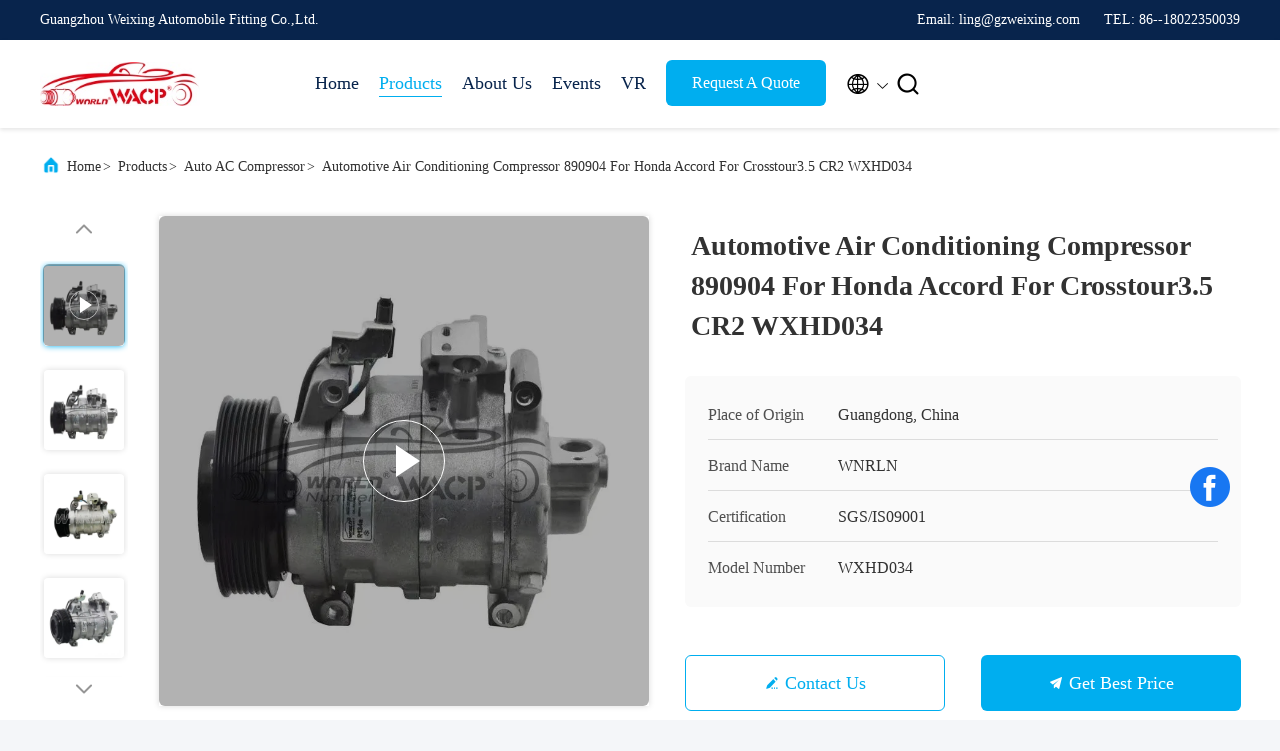

--- FILE ---
content_type: text/html
request_url: https://www.vehicleaccompressor.com/sale-10868888-automotive-air-conditioning-compressor-890904-for-honda-accord-for-crosstour3-5-cr2-wxhd034.html
body_size: 28589
content:

<!DOCTYPE html>
<html lang="en">
<head>
	<meta charset="utf-8">
	<meta http-equiv="X-UA-Compatible" content="IE=edge">
	<meta name="viewport" content="width=device-width, initial-scale=1, maximum-scale=1, minimum-scale=1" />
    <title>Automotive Air Conditioning Compressor 890904 For Honda Accord For Crosstour3.5 CR2 WXHD034</title>
    <meta name="keywords" content="12 volt electric ac compressor, car parts compressor, Auto AC Compressor" />
    <meta name="description" content="High quality Automotive Air Conditioning Compressor 890904 For Honda Accord For Crosstour3.5 CR2 WXHD034 from China, China's leading product market 12 volt electric ac compressor product, with strict quality control car parts compressor factories, producing high quality car parts compressor Products." />
     <link rel='preload'
					  href=/photo/vehicleaccompressor/sitetpl/style/commonV2.css?ver=1761026715 as='style'><link type='text/css' rel='stylesheet'
					  href=/photo/vehicleaccompressor/sitetpl/style/commonV2.css?ver=1761026715 media='all'><meta property="og:title" content="Automotive Air Conditioning Compressor 890904 For Honda Accord For Crosstour3.5 CR2 WXHD034" />
<meta property="og:description" content="High quality Automotive Air Conditioning Compressor 890904 For Honda Accord For Crosstour3.5 CR2 WXHD034 from China, China's leading product market 12 volt electric ac compressor product, with strict quality control car parts compressor factories, producing high quality car parts compressor Products." />
<meta property="og:type" content="product" />
<meta property="og:availability" content="instock" />
<meta property="og:site_name" content="Guangzhou Weixing Automobile Fitting Co.,Ltd." />
<meta property="og:url" content="https://www.vehicleaccompressor.com/sale-10868888-automotive-air-conditioning-compressor-890904-for-honda-accord-for-crosstour3-5-cr2-wxhd034.html" />
<meta property="og:image" content="https://www.vehicleaccompressor.com/photo/ps170887033-automotive_air_conditioning_compressor_890904_for_honda_accord_for_crosstour3_5_cr2_wxhd034.jpg" />
<link rel="canonical" href="https://www.vehicleaccompressor.com/sale-10868888-automotive-air-conditioning-compressor-890904-for-honda-accord-for-crosstour3-5-cr2-wxhd034.html" />
<link rel="alternate" href="https://m.vehicleaccompressor.com/sale-10868888-automotive-air-conditioning-compressor-890904-for-honda-accord-for-crosstour3-5-cr2-wxhd034.html" media="only screen and (max-width: 640px)" />
<link rel="stylesheet" type="text/css" href="/js/guidefirstcommon.css" />
<style type="text/css">
/*<![CDATA[*/
.consent__cookie {position: fixed;top: 0;left: 0;width: 100%;height: 0%;z-index: 100000;}.consent__cookie_bg {position: fixed;top: 0;left: 0;width: 100%;height: 100%;background: #000;opacity: .6;display: none }.consent__cookie_rel {position: fixed;bottom:0;left: 0;width: 100%;background: #fff;display: -webkit-box;display: -ms-flexbox;display: flex;flex-wrap: wrap;padding: 24px 80px;-webkit-box-sizing: border-box;box-sizing: border-box;-webkit-box-pack: justify;-ms-flex-pack: justify;justify-content: space-between;-webkit-transition: all ease-in-out .3s;transition: all ease-in-out .3s }.consent__close {position: absolute;top: 20px;right: 20px;cursor: pointer }.consent__close svg {fill: #777 }.consent__close:hover svg {fill: #000 }.consent__cookie_box {flex: 1;word-break: break-word;}.consent__warm {color: #777;font-size: 16px;margin-bottom: 12px;line-height: 19px }.consent__title {color: #333;font-size: 20px;font-weight: 600;margin-bottom: 12px;line-height: 23px }.consent__itxt {color: #333;font-size: 14px;margin-bottom: 12px;display: -webkit-box;display: -ms-flexbox;display: flex;-webkit-box-align: center;-ms-flex-align: center;align-items: center }.consent__itxt i {display: -webkit-inline-box;display: -ms-inline-flexbox;display: inline-flex;width: 28px;height: 28px;border-radius: 50%;background: #e0f9e9;margin-right: 8px;-webkit-box-align: center;-ms-flex-align: center;align-items: center;-webkit-box-pack: center;-ms-flex-pack: center;justify-content: center }.consent__itxt svg {fill: #3ca860 }.consent__txt {color: #a6a6a6;font-size: 14px;margin-bottom: 8px;line-height: 17px }.consent__btns {display: -webkit-box;display: -ms-flexbox;display: flex;-webkit-box-orient: vertical;-webkit-box-direction: normal;-ms-flex-direction: column;flex-direction: column;-webkit-box-pack: center;-ms-flex-pack: center;justify-content: center;flex-shrink: 0;}.consent__btn {width: 280px;height: 40px;line-height: 40px;text-align: center;background: #3ca860;color: #fff;border-radius: 4px;margin: 8px 0;-webkit-box-sizing: border-box;box-sizing: border-box;cursor: pointer;font-size:14px}.consent__btn:hover {background: #00823b }.consent__btn.empty {color: #3ca860;border: 1px solid #3ca860;background: #fff }.consent__btn.empty:hover {background: #3ca860;color: #fff }.open .consent__cookie_bg {display: block }.open .consent__cookie_rel {bottom: 0 }@media (max-width: 760px) {.consent__btns {width: 100%;align-items: center;}.consent__cookie_rel {padding: 20px 24px }}.consent__cookie.open {display: block;}.consent__cookie {display: none;}
/*]]>*/
</style>
<style type="text/css">
/*<![CDATA[*/
@media only screen and (max-width:640px){.contact_now_dialog .content-wrap .desc{background-image:url(/images/cta_images/bg_s.png) !important}}.contact_now_dialog .content-wrap .content-wrap_header .cta-close{background-image:url(/images/cta_images/sprite.png) !important}.contact_now_dialog .content-wrap .desc{background-image:url(/images/cta_images/bg_l.png) !important}.contact_now_dialog .content-wrap .cta-btn i{background-image:url(/images/cta_images/sprite.png) !important}.contact_now_dialog .content-wrap .head-tip img{content:url(/images/cta_images/cta_contact_now.png) !important}.cusim{background-image:url(/images/imicon/im.svg) !important}.cuswa{background-image:url(/images/imicon/wa.png) !important}.cusall{background-image:url(/images/imicon/allchat.svg) !important}
/*]]>*/
</style>
<script type="text/javascript" src="/js/guidefirstcommon.js"></script>
<script type="text/javascript">
/*<![CDATA[*/
window.isvideotpl = 1;window.detailurl = '/videos-10868888-automotive-air-conditioning-compressor-890904-for-honda-accord-for-crosstour3-5-cr2-wxhd034.html';
var colorUrl = '';var isShowGuide = 2;var showGuideColor = 0;var im_appid = 10003;var im_msg="Good day, what product are you looking for?";

var cta_cid = 26791;var use_defaulProductInfo = 1;var cta_pid = 10868888;var test_company = 0;var webim_domain = '';var company_type = 0;var cta_equipment = 'pc'; var setcookie = 'setwebimCookie(54777,10868888,0)'; var whatsapplink = "https://wa.me/8618022350039?text=Hi%2C+I%27m+interested+in+Automotive+Air+Conditioning+Compressor+890904+For+Honda+Accord+For+Crosstour3.5+CR2+WXHD034."; function insertMeta(){var str = '<meta name="mobile-web-app-capable" content="yes" /><meta name="viewport" content="width=device-width, initial-scale=1.0" />';document.head.insertAdjacentHTML('beforeend',str);} var element = document.querySelector('a.footer_webim_a[href="/webim/webim_tab.html"]');if (element) {element.parentNode.removeChild(element);}

var colorUrl = '';
var aisearch = 0;
var selfUrl = '';
window.playerReportUrl='/vod/view_count/report';
var query_string = ["Products","Detail"];
var g_tp = '';
var customtplcolor = 99707;
var str_chat = 'chat';
				var str_call_now = 'call now';
var str_chat_now = 'chat now';
var str_contact1 = 'Get Best Price';var str_chat_lang='english';var str_contact2 = 'Get Price';var str_contact2 = 'Best Price';var str_contact = 'Contact';
window.predomainsub = "";
/*]]>*/
</script>
</head>
<body>
<img src="/logo.gif" style="display:none" alt="logo"/>
<a style="display: none!important;" title="Guangzhou Weixing Automobile Fitting Co.,Ltd." class="float-inquiry" href="/contactnow.html" onclick='setinquiryCookie("{\"showproduct\":1,\"pid\":\"10868888\",\"name\":\"Automotive Air Conditioning Compressor 890904 For Honda Accord For Crosstour3.5 CR2 WXHD034\",\"source_url\":\"\\/videos-10868888-automotive-air-conditioning-compressor-890904-for-honda-accord-for-crosstour3-5-cr2-wxhd034.html\",\"picurl\":\"\\/photo\\/pd170887033-automotive_air_conditioning_compressor_890904_for_honda_accord_for_crosstour3_5_cr2_wxhd034.jpg\",\"propertyDetail\":[[\"Item No.\",\"WXHD034\"],[\"Car make\",\"For Honda Accord Crosstour3.5 CR2\"],[\"Voltage\",\"12V\"],[\"Size\",\"Standard size\"]],\"company_name\":null,\"picurl_c\":\"\\/photo\\/pc170887033-automotive_air_conditioning_compressor_890904_for_honda_accord_for_crosstour3_5_cr2_wxhd034.jpg\",\"price\":\"Negotiable\",\"username\":\"Mindy Yang\",\"viewTime\":\"Last Login : 7 hours 09 minutes ago\",\"subject\":\"Can you supply Automotive Air Conditioning Compressor 890904 For Honda Accord For Crosstour3.5 CR2 WXHD034 for us\",\"countrycode\":\"\"}");'></a>
<script>
var originProductInfo = '';
var originProductInfo = {"showproduct":1,"pid":"10868888","name":"Automotive Air Conditioning Compressor 890904 For Honda Accord For Crosstour3.5 CR2 WXHD034","source_url":"\/videos-10868888-automotive-air-conditioning-compressor-890904-for-honda-accord-for-crosstour3-5-cr2-wxhd034.html","picurl":"\/photo\/pd170887033-automotive_air_conditioning_compressor_890904_for_honda_accord_for_crosstour3_5_cr2_wxhd034.jpg","propertyDetail":[["Item No.","WXHD034"],["Car make","For Honda Accord Crosstour3.5 CR2"],["Voltage","12V"],["Size","Standard size"]],"company_name":null,"picurl_c":"\/photo\/pc170887033-automotive_air_conditioning_compressor_890904_for_honda_accord_for_crosstour3_5_cr2_wxhd034.jpg","price":"Negotiable","username":"Mindy Yang","viewTime":"Last Login : 8 hours 09 minutes ago","subject":"Please send me more information on your Automotive Air Conditioning Compressor 890904 For Honda Accord For Crosstour3.5 CR2 WXHD034","countrycode":""};
var save_url = "/contactsave.html";
var update_url = "/updateinquiry.html";
var productInfo = {};
var defaulProductInfo = {};
var myDate = new Date();
var curDate = myDate.getFullYear()+'-'+(parseInt(myDate.getMonth())+1)+'-'+myDate.getDate();
var message = '';
var default_pop = 1;
var leaveMessageDialog = document.getElementsByClassName('leave-message-dialog')[0]; // 获取弹层
var _$$ = function (dom) {
    return document.querySelectorAll(dom);
};
resInfo = originProductInfo;
resInfo['name'] = resInfo['name'] || '';
defaulProductInfo.pid = resInfo['pid'];
defaulProductInfo.productName = resInfo['name'] ?? '';
defaulProductInfo.productInfo = resInfo['propertyDetail'];
defaulProductInfo.productImg = resInfo['picurl_c'];
defaulProductInfo.subject = resInfo['subject'] ?? '';
defaulProductInfo.productImgAlt = resInfo['name'] ?? '';
var inquirypopup_tmp = 1;
var message = 'Dear,'+'\r\n'+"I am interested in"+' '+trim(resInfo['name'])+", could you send me more details such as type, size, MOQ, material, etc."+'\r\n'+"Thanks!"+'\r\n'+"Waiting for your reply.";
var message_1 = 'Dear,'+'\r\n'+"I am interested in"+' '+trim(resInfo['name'])+", could you send me more details such as type, size, MOQ, material, etc."+'\r\n'+"Thanks!"+'\r\n'+"Waiting for your reply.";
var message_2 = 'Hello,'+'\r\n'+"I am looking for"+' '+trim(resInfo['name'])+", please send me the price, specification and picture."+'\r\n'+"Your swift response will be highly appreciated."+'\r\n'+"Feel free to contact me for more information."+'\r\n'+"Thanks a lot.";
var message_3 = 'Hello,'+'\r\n'+trim(resInfo['name'])+' '+"meets my expectations."+'\r\n'+"Please give me the best price and some other product information."+'\r\n'+"Feel free to contact me via my mail."+'\r\n'+"Thanks a lot.";

var message_4 = 'Dear,'+'\r\n'+"What is the FOB price on your"+' '+trim(resInfo['name'])+'?'+'\r\n'+"Which is the nearest port name?"+'\r\n'+"Please reply me as soon as possible, it would be better to share further information."+'\r\n'+"Regards!";
var message_5 = 'Hi there,'+'\r\n'+"I am very interested in your"+' '+trim(resInfo['name'])+'.'+'\r\n'+"Please send me your product details."+'\r\n'+"Looking forward to your quick reply."+'\r\n'+"Feel free to contact me by mail."+'\r\n'+"Regards!";

var message_6 = 'Dear,'+'\r\n'+"Please provide us with information about your"+' '+trim(resInfo['name'])+", such as type, size, material, and of course the best price."+'\r\n'+"Looking forward to your quick reply."+'\r\n'+"Thank you!";
var message_7 = 'Dear,'+'\r\n'+"Can you supply"+' '+trim(resInfo['name'])+" for us?"+'\r\n'+"First we want a price list and some product details."+'\r\n'+"I hope to get reply asap and look forward to cooperation."+'\r\n'+"Thank you very much.";
var message_8 = 'hi,'+'\r\n'+"I am looking for"+' '+trim(resInfo['name'])+", please give me some more detailed product information."+'\r\n'+"I look forward to your reply."+'\r\n'+"Thank you!";
var message_9 = 'Hello,'+'\r\n'+"Your"+' '+trim(resInfo['name'])+" meets my requirements very well."+'\r\n'+"Please send me the price, specification, and similar model will be OK."+'\r\n'+"Feel free to chat with me."+'\r\n'+"Thanks!";
var message_10 = 'Dear,'+'\r\n'+"I want to know more about the details and quotation of"+' '+trim(resInfo['name'])+'.'+'\r\n'+"Feel free to contact me."+'\r\n'+"Regards!";

var r = getRandom(1,10);

defaulProductInfo.message = eval("message_"+r);
    defaulProductInfo.message = eval("message_"+r);
        var mytAjax = {

    post: function(url, data, fn) {
        var xhr = new XMLHttpRequest();
        xhr.open("POST", url, true);
        xhr.setRequestHeader("Content-Type", "application/x-www-form-urlencoded;charset=UTF-8");
        xhr.setRequestHeader("X-Requested-With", "XMLHttpRequest");
        xhr.setRequestHeader('Content-Type','text/plain;charset=UTF-8');
        xhr.onreadystatechange = function() {
            if(xhr.readyState == 4 && (xhr.status == 200 || xhr.status == 304)) {
                fn.call(this, xhr.responseText);
            }
        };
        xhr.send(data);
    },

    postform: function(url, data, fn) {
        var xhr = new XMLHttpRequest();
        xhr.open("POST", url, true);
        xhr.setRequestHeader("X-Requested-With", "XMLHttpRequest");
        xhr.onreadystatechange = function() {
            if(xhr.readyState == 4 && (xhr.status == 200 || xhr.status == 304)) {
                fn.call(this, xhr.responseText);
            }
        };
        xhr.send(data);
    }
};
/*window.onload = function(){
    leaveMessageDialog = document.getElementsByClassName('leave-message-dialog')[0];
    if (window.localStorage.recordDialogStatus=='undefined' || (window.localStorage.recordDialogStatus!='undefined' && window.localStorage.recordDialogStatus != curDate)) {
        setTimeout(function(){
            if(parseInt(inquirypopup_tmp%10) == 1){
                creatDialog(defaulProductInfo, 1);
            }
        }, 6000);
    }
};*/
function trim(str)
{
    str = str.replace(/(^\s*)/g,"");
    return str.replace(/(\s*$)/g,"");
};
function getRandom(m,n){
    var num = Math.floor(Math.random()*(m - n) + n);
    return num;
};
function strBtn(param) {

    var starattextarea = document.getElementById("textareamessage").value.length;
    var email = document.getElementById("startEmail").value;

    var default_tip = document.querySelectorAll(".watermark_container").length;
    if (20 < starattextarea && starattextarea < 3000) {
        if(default_tip>0){
            document.getElementById("textareamessage1").parentNode.parentNode.nextElementSibling.style.display = "none";
        }else{
            document.getElementById("textareamessage1").parentNode.nextElementSibling.style.display = "none";
        }

    } else {
        if(default_tip>0){
            document.getElementById("textareamessage1").parentNode.parentNode.nextElementSibling.style.display = "block";
        }else{
            document.getElementById("textareamessage1").parentNode.nextElementSibling.style.display = "block";
        }

        return;
    }

    // var re = /^([a-zA-Z0-9_-])+@([a-zA-Z0-9_-])+\.([a-zA-Z0-9_-])+/i;/*邮箱不区分大小写*/
    var re = /^[a-zA-Z0-9][\w-]*(\.?[\w-]+)*@[a-zA-Z0-9-]+(\.[a-zA-Z0-9]+)+$/i;
    if (!re.test(email)) {
        document.getElementById("startEmail").nextElementSibling.style.display = "block";
        return;
    } else {
        document.getElementById("startEmail").nextElementSibling.style.display = "none";
    }

    var subject = document.getElementById("pop_subject").value;
    var pid = document.getElementById("pop_pid").value;
    var message = document.getElementById("textareamessage").value;
    var sender_email = document.getElementById("startEmail").value;
    var tel = '';
    if (document.getElementById("tel0") != undefined && document.getElementById("tel0") != '')
        tel = document.getElementById("tel0").value;
    var form_serialize = '&tel='+tel;

    form_serialize = form_serialize.replace(/\+/g, "%2B");
    mytAjax.post(save_url,"pid="+pid+"&subject="+subject+"&email="+sender_email+"&message="+(message)+form_serialize,function(res){
        var mes = JSON.parse(res);
        if(mes.status == 200){
            var iid = mes.iid;
            document.getElementById("pop_iid").value = iid;
            document.getElementById("pop_uuid").value = mes.uuid;

            if(typeof gtag_report_conversion === "function"){
                gtag_report_conversion();//执行统计js代码
            }
            if(typeof fbq === "function"){
                fbq('track','Purchase');//执行统计js代码
            }
        }
    });
    for (var index = 0; index < document.querySelectorAll(".dialog-content-pql").length; index++) {
        document.querySelectorAll(".dialog-content-pql")[index].style.display = "none";
    };
    $('#idphonepql').val(tel);
    document.getElementById("dialog-content-pql-id").style.display = "block";
    ;
};
function twoBtnOk(param) {

    var selectgender = document.getElementById("Mr").innerHTML;
    var iid = document.getElementById("pop_iid").value;
    var sendername = document.getElementById("idnamepql").value;
    var senderphone = document.getElementById("idphonepql").value;
    var sendercname = document.getElementById("idcompanypql").value;
    var uuid = document.getElementById("pop_uuid").value;
    var gender = 2;
    if(selectgender == 'Mr.') gender = 0;
    if(selectgender == 'Mrs.') gender = 1;
    var pid = document.getElementById("pop_pid").value;
    var form_serialize = '';

        form_serialize = form_serialize.replace(/\+/g, "%2B");

    mytAjax.post(update_url,"iid="+iid+"&gender="+gender+"&uuid="+uuid+"&name="+(sendername)+"&tel="+(senderphone)+"&company="+(sendercname)+form_serialize,function(res){});

    for (var index = 0; index < document.querySelectorAll(".dialog-content-pql").length; index++) {
        document.querySelectorAll(".dialog-content-pql")[index].style.display = "none";
    };
    document.getElementById("dialog-content-pql-ok").style.display = "block";

};
function toCheckMust(name) {
    $('#'+name+'error').hide();
}
function handClidk(param) {
    var starattextarea = document.getElementById("textareamessage1").value.length;
    var email = document.getElementById("startEmail1").value;
    var default_tip = document.querySelectorAll(".watermark_container").length;
    if (20 < starattextarea && starattextarea < 3000) {
        if(default_tip>0){
            document.getElementById("textareamessage1").parentNode.parentNode.nextElementSibling.style.display = "none";
        }else{
            document.getElementById("textareamessage1").parentNode.nextElementSibling.style.display = "none";
        }

    } else {
        if(default_tip>0){
            document.getElementById("textareamessage1").parentNode.parentNode.nextElementSibling.style.display = "block";
        }else{
            document.getElementById("textareamessage1").parentNode.nextElementSibling.style.display = "block";
        }

        return;
    }

    // var re = /^([a-zA-Z0-9_-])+@([a-zA-Z0-9_-])+\.([a-zA-Z0-9_-])+/i;
    var re = /^[a-zA-Z0-9][\w-]*(\.?[\w-]+)*@[a-zA-Z0-9-]+(\.[a-zA-Z0-9]+)+$/i;
    if (!re.test(email)) {
        document.getElementById("startEmail1").nextElementSibling.style.display = "block";
        return;
    } else {
        document.getElementById("startEmail1").nextElementSibling.style.display = "none";
    }

    var subject = document.getElementById("pop_subject").value;
    var pid = document.getElementById("pop_pid").value;
    var message = document.getElementById("textareamessage1").value;
    var sender_email = document.getElementById("startEmail1").value;
    var form_serialize = tel = '';
    if (document.getElementById("tel1") != undefined && document.getElementById("tel1") != '')
        tel = document.getElementById("tel1").value;
        mytAjax.post(save_url,"email="+sender_email+"&tel="+tel+"&pid="+pid+"&message="+message+"&subject="+subject+form_serialize,function(res){

        var mes = JSON.parse(res);
        if(mes.status == 200){
            var iid = mes.iid;
            document.getElementById("pop_iid").value = iid;
            document.getElementById("pop_uuid").value = mes.uuid;
            if(typeof gtag_report_conversion === "function"){
                gtag_report_conversion();//执行统计js代码
            }
        }

    });
    for (var index = 0; index < document.querySelectorAll(".dialog-content-pql").length; index++) {
        document.querySelectorAll(".dialog-content-pql")[index].style.display = "none";
    };
    $('#idphonepql').val(tel);
    document.getElementById("dialog-content-pql-id").style.display = "block";

};
window.addEventListener('load', function () {
    $('.checkbox-wrap label').each(function(){
        if($(this).find('input').prop('checked')){
            $(this).addClass('on')
        }else {
            $(this).removeClass('on')
        }
    })
    $(document).on('click', '.checkbox-wrap label' , function(ev){
        if (ev.target.tagName.toUpperCase() != 'INPUT') {
            $(this).toggleClass('on')
        }
    })
})

function hand_video(pdata) {
    data = JSON.parse(pdata);
    productInfo.productName = data.productName;
    productInfo.productInfo = data.productInfo;
    productInfo.productImg = data.productImg;
    productInfo.subject = data.subject;

    var message = 'Dear,'+'\r\n'+"I am interested in"+' '+trim(data.productName)+", could you send me more details such as type, size, quantity, material, etc."+'\r\n'+"Thanks!"+'\r\n'+"Waiting for your reply.";

    var message = 'Dear,'+'\r\n'+"I am interested in"+' '+trim(data.productName)+", could you send me more details such as type, size, MOQ, material, etc."+'\r\n'+"Thanks!"+'\r\n'+"Waiting for your reply.";
    var message_1 = 'Dear,'+'\r\n'+"I am interested in"+' '+trim(data.productName)+", could you send me more details such as type, size, MOQ, material, etc."+'\r\n'+"Thanks!"+'\r\n'+"Waiting for your reply.";
    var message_2 = 'Hello,'+'\r\n'+"I am looking for"+' '+trim(data.productName)+", please send me the price, specification and picture."+'\r\n'+"Your swift response will be highly appreciated."+'\r\n'+"Feel free to contact me for more information."+'\r\n'+"Thanks a lot.";
    var message_3 = 'Hello,'+'\r\n'+trim(data.productName)+' '+"meets my expectations."+'\r\n'+"Please give me the best price and some other product information."+'\r\n'+"Feel free to contact me via my mail."+'\r\n'+"Thanks a lot.";

    var message_4 = 'Dear,'+'\r\n'+"What is the FOB price on your"+' '+trim(data.productName)+'?'+'\r\n'+"Which is the nearest port name?"+'\r\n'+"Please reply me as soon as possible, it would be better to share further information."+'\r\n'+"Regards!";
    var message_5 = 'Hi there,'+'\r\n'+"I am very interested in your"+' '+trim(data.productName)+'.'+'\r\n'+"Please send me your product details."+'\r\n'+"Looking forward to your quick reply."+'\r\n'+"Feel free to contact me by mail."+'\r\n'+"Regards!";

    var message_6 = 'Dear,'+'\r\n'+"Please provide us with information about your"+' '+trim(data.productName)+", such as type, size, material, and of course the best price."+'\r\n'+"Looking forward to your quick reply."+'\r\n'+"Thank you!";
    var message_7 = 'Dear,'+'\r\n'+"Can you supply"+' '+trim(data.productName)+" for us?"+'\r\n'+"First we want a price list and some product details."+'\r\n'+"I hope to get reply asap and look forward to cooperation."+'\r\n'+"Thank you very much.";
    var message_8 = 'hi,'+'\r\n'+"I am looking for"+' '+trim(data.productName)+", please give me some more detailed product information."+'\r\n'+"I look forward to your reply."+'\r\n'+"Thank you!";
    var message_9 = 'Hello,'+'\r\n'+"Your"+' '+trim(data.productName)+" meets my requirements very well."+'\r\n'+"Please send me the price, specification, and similar model will be OK."+'\r\n'+"Feel free to chat with me."+'\r\n'+"Thanks!";
    var message_10 = 'Dear,'+'\r\n'+"I want to know more about the details and quotation of"+' '+trim(data.productName)+'.'+'\r\n'+"Feel free to contact me."+'\r\n'+"Regards!";

    var r = getRandom(1,10);

    productInfo.message = eval("message_"+r);
            if(parseInt(inquirypopup_tmp/10) == 1){
        productInfo.message = "";
    }
    productInfo.pid = data.pid;
    creatDialog(productInfo, 2);
};

function handDialog(pdata) {
    data = JSON.parse(pdata);
    productInfo.productName = data.productName;
    productInfo.productInfo = data.productInfo;
    productInfo.productImg = data.productImg;
    productInfo.subject = data.subject;

    var message = 'Dear,'+'\r\n'+"I am interested in"+' '+trim(data.productName)+", could you send me more details such as type, size, quantity, material, etc."+'\r\n'+"Thanks!"+'\r\n'+"Waiting for your reply.";

    var message = 'Dear,'+'\r\n'+"I am interested in"+' '+trim(data.productName)+", could you send me more details such as type, size, MOQ, material, etc."+'\r\n'+"Thanks!"+'\r\n'+"Waiting for your reply.";
    var message_1 = 'Dear,'+'\r\n'+"I am interested in"+' '+trim(data.productName)+", could you send me more details such as type, size, MOQ, material, etc."+'\r\n'+"Thanks!"+'\r\n'+"Waiting for your reply.";
    var message_2 = 'Hello,'+'\r\n'+"I am looking for"+' '+trim(data.productName)+", please send me the price, specification and picture."+'\r\n'+"Your swift response will be highly appreciated."+'\r\n'+"Feel free to contact me for more information."+'\r\n'+"Thanks a lot.";
    var message_3 = 'Hello,'+'\r\n'+trim(data.productName)+' '+"meets my expectations."+'\r\n'+"Please give me the best price and some other product information."+'\r\n'+"Feel free to contact me via my mail."+'\r\n'+"Thanks a lot.";

    var message_4 = 'Dear,'+'\r\n'+"What is the FOB price on your"+' '+trim(data.productName)+'?'+'\r\n'+"Which is the nearest port name?"+'\r\n'+"Please reply me as soon as possible, it would be better to share further information."+'\r\n'+"Regards!";
    var message_5 = 'Hi there,'+'\r\n'+"I am very interested in your"+' '+trim(data.productName)+'.'+'\r\n'+"Please send me your product details."+'\r\n'+"Looking forward to your quick reply."+'\r\n'+"Feel free to contact me by mail."+'\r\n'+"Regards!";

    var message_6 = 'Dear,'+'\r\n'+"Please provide us with information about your"+' '+trim(data.productName)+", such as type, size, material, and of course the best price."+'\r\n'+"Looking forward to your quick reply."+'\r\n'+"Thank you!";
    var message_7 = 'Dear,'+'\r\n'+"Can you supply"+' '+trim(data.productName)+" for us?"+'\r\n'+"First we want a price list and some product details."+'\r\n'+"I hope to get reply asap and look forward to cooperation."+'\r\n'+"Thank you very much.";
    var message_8 = 'hi,'+'\r\n'+"I am looking for"+' '+trim(data.productName)+", please give me some more detailed product information."+'\r\n'+"I look forward to your reply."+'\r\n'+"Thank you!";
    var message_9 = 'Hello,'+'\r\n'+"Your"+' '+trim(data.productName)+" meets my requirements very well."+'\r\n'+"Please send me the price, specification, and similar model will be OK."+'\r\n'+"Feel free to chat with me."+'\r\n'+"Thanks!";
    var message_10 = 'Dear,'+'\r\n'+"I want to know more about the details and quotation of"+' '+trim(data.productName)+'.'+'\r\n'+"Feel free to contact me."+'\r\n'+"Regards!";

    var r = getRandom(1,10);
    productInfo.message = eval("message_"+r);
            if(parseInt(inquirypopup_tmp/10) == 1){
        productInfo.message = "";
    }
    productInfo.pid = data.pid;
    creatDialog(productInfo, 2);
};

function closepql(param) {

    leaveMessageDialog.style.display = 'none';
};

function closepql2(param) {

    for (var index = 0; index < document.querySelectorAll(".dialog-content-pql").length; index++) {
        document.querySelectorAll(".dialog-content-pql")[index].style.display = "none";
    };
    document.getElementById("dialog-content-pql-ok").style.display = "block";
};

function decodeHtmlEntities(str) {
    var tempElement = document.createElement('div');
    tempElement.innerHTML = str;
    return tempElement.textContent || tempElement.innerText || '';
}

function initProduct(productInfo,type){

    productInfo.productName = decodeHtmlEntities(productInfo.productName);
    productInfo.message = decodeHtmlEntities(productInfo.message);

    leaveMessageDialog = document.getElementsByClassName('leave-message-dialog')[0];
    leaveMessageDialog.style.display = "block";
    if(type == 3){
        var popinquiryemail = document.getElementById("popinquiryemail").value;
        _$$("#startEmail1")[0].value = popinquiryemail;
    }else{
        _$$("#startEmail1")[0].value = "";
    }
    _$$("#startEmail")[0].value = "";
    _$$("#idnamepql")[0].value = "";
    _$$("#idphonepql")[0].value = "";
    _$$("#idcompanypql")[0].value = "";

    _$$("#pop_pid")[0].value = productInfo.pid;
    _$$("#pop_subject")[0].value = productInfo.subject;
    
    if(parseInt(inquirypopup_tmp/10) == 1){
        productInfo.message = "";
    }

    _$$("#textareamessage1")[0].value = productInfo.message;
    _$$("#textareamessage")[0].value = productInfo.message;

    _$$("#dialog-content-pql-id .titlep")[0].innerHTML = productInfo.productName;
    _$$("#dialog-content-pql-id img")[0].setAttribute("src", productInfo.productImg);
    _$$("#dialog-content-pql-id img")[0].setAttribute("alt", productInfo.productImgAlt);

    _$$("#dialog-content-pql-id-hand img")[0].setAttribute("src", productInfo.productImg);
    _$$("#dialog-content-pql-id-hand img")[0].setAttribute("alt", productInfo.productImgAlt);
    _$$("#dialog-content-pql-id-hand .titlep")[0].innerHTML = productInfo.productName;

    if (productInfo.productInfo.length > 0) {
        var ul2, ul;
        ul = document.createElement("ul");
        for (var index = 0; index < productInfo.productInfo.length; index++) {
            var el = productInfo.productInfo[index];
            var li = document.createElement("li");
            var span1 = document.createElement("span");
            span1.innerHTML = el[0] + ":";
            var span2 = document.createElement("span");
            span2.innerHTML = el[1];
            li.appendChild(span1);
            li.appendChild(span2);
            ul.appendChild(li);

        }
        ul2 = ul.cloneNode(true);
        if (type === 1) {
            _$$("#dialog-content-pql-id .left")[0].replaceChild(ul, _$$("#dialog-content-pql-id .left ul")[0]);
        } else {
            _$$("#dialog-content-pql-id-hand .left")[0].replaceChild(ul2, _$$("#dialog-content-pql-id-hand .left ul")[0]);
            _$$("#dialog-content-pql-id .left")[0].replaceChild(ul, _$$("#dialog-content-pql-id .left ul")[0]);
        }
    };
    for (var index = 0; index < _$$("#dialog-content-pql-id .right ul li").length; index++) {
        _$$("#dialog-content-pql-id .right ul li")[index].addEventListener("click", function (params) {
            _$$("#dialog-content-pql-id .right #Mr")[0].innerHTML = this.innerHTML
        }, false)

    };

};
function closeInquiryCreateDialog() {
    document.getElementById("xuanpan_dialog_box_pql").style.display = "none";
};
function showInquiryCreateDialog() {
    document.getElementById("xuanpan_dialog_box_pql").style.display = "block";
};
function submitPopInquiry(){
    var message = document.getElementById("inquiry_message").value;
    var email = document.getElementById("inquiry_email").value;
    var subject = defaulProductInfo.subject;
    var pid = defaulProductInfo.pid;
    if (email === undefined) {
        showInquiryCreateDialog();
        document.getElementById("inquiry_email").style.border = "1px solid red";
        return false;
    };
    if (message === undefined) {
        showInquiryCreateDialog();
        document.getElementById("inquiry_message").style.border = "1px solid red";
        return false;
    };
    if (email.search(/^\w+((-\w+)|(\.\w+))*\@[A-Za-z0-9]+((\.|-)[A-Za-z0-9]+)*\.[A-Za-z0-9]+$/) == -1) {
        document.getElementById("inquiry_email").style.border= "1px solid red";
        showInquiryCreateDialog();
        return false;
    } else {
        document.getElementById("inquiry_email").style.border= "";
    };
    if (message.length < 20 || message.length >3000) {
        showInquiryCreateDialog();
        document.getElementById("inquiry_message").style.border = "1px solid red";
        return false;
    } else {
        document.getElementById("inquiry_message").style.border = "";
    };
    var tel = '';
    if (document.getElementById("tel") != undefined && document.getElementById("tel") != '')
        tel = document.getElementById("tel").value;

    mytAjax.post(save_url,"pid="+pid+"&subject="+subject+"&email="+email+"&message="+(message)+'&tel='+tel,function(res){
        var mes = JSON.parse(res);
        if(mes.status == 200){
            var iid = mes.iid;
            document.getElementById("pop_iid").value = iid;
            document.getElementById("pop_uuid").value = mes.uuid;

        }
    });
    initProduct(defaulProductInfo);
    for (var index = 0; index < document.querySelectorAll(".dialog-content-pql").length; index++) {
        document.querySelectorAll(".dialog-content-pql")[index].style.display = "none";
    };
    $('#idphonepql').val(tel);
    document.getElementById("dialog-content-pql-id").style.display = "block";

};

//带附件上传
function submitPopInquiryfile(email_id,message_id,check_sort,name_id,phone_id,company_id,attachments){

    if(typeof(check_sort) == 'undefined'){
        check_sort = 0;
    }
    var message = document.getElementById(message_id).value;
    var email = document.getElementById(email_id).value;
    var attachments = document.getElementById(attachments).value;
    if(typeof(name_id) !== 'undefined' && name_id != ""){
        var name  = document.getElementById(name_id).value;
    }
    if(typeof(phone_id) !== 'undefined' && phone_id != ""){
        var phone = document.getElementById(phone_id).value;
    }
    if(typeof(company_id) !== 'undefined' && company_id != ""){
        var company = document.getElementById(company_id).value;
    }
    var subject = defaulProductInfo.subject;
    var pid = defaulProductInfo.pid;

    if(check_sort == 0){
        if (email === undefined) {
            showInquiryCreateDialog();
            document.getElementById(email_id).style.border = "1px solid red";
            return false;
        };
        if (message === undefined) {
            showInquiryCreateDialog();
            document.getElementById(message_id).style.border = "1px solid red";
            return false;
        };

        if (email.search(/^\w+((-\w+)|(\.\w+))*\@[A-Za-z0-9]+((\.|-)[A-Za-z0-9]+)*\.[A-Za-z0-9]+$/) == -1) {
            document.getElementById(email_id).style.border= "1px solid red";
            showInquiryCreateDialog();
            return false;
        } else {
            document.getElementById(email_id).style.border= "";
        };
        if (message.length < 20 || message.length >3000) {
            showInquiryCreateDialog();
            document.getElementById(message_id).style.border = "1px solid red";
            return false;
        } else {
            document.getElementById(message_id).style.border = "";
        };
    }else{

        if (message === undefined) {
            showInquiryCreateDialog();
            document.getElementById(message_id).style.border = "1px solid red";
            return false;
        };

        if (email === undefined) {
            showInquiryCreateDialog();
            document.getElementById(email_id).style.border = "1px solid red";
            return false;
        };

        if (message.length < 20 || message.length >3000) {
            showInquiryCreateDialog();
            document.getElementById(message_id).style.border = "1px solid red";
            return false;
        } else {
            document.getElementById(message_id).style.border = "";
        };

        if (email.search(/^\w+((-\w+)|(\.\w+))*\@[A-Za-z0-9]+((\.|-)[A-Za-z0-9]+)*\.[A-Za-z0-9]+$/) == -1) {
            document.getElementById(email_id).style.border= "1px solid red";
            showInquiryCreateDialog();
            return false;
        } else {
            document.getElementById(email_id).style.border= "";
        };

    };

    mytAjax.post(save_url,"pid="+pid+"&subject="+subject+"&email="+email+"&message="+message+"&company="+company+"&attachments="+attachments,function(res){
        var mes = JSON.parse(res);
        if(mes.status == 200){
            var iid = mes.iid;
            document.getElementById("pop_iid").value = iid;
            document.getElementById("pop_uuid").value = mes.uuid;

            if(typeof gtag_report_conversion === "function"){
                gtag_report_conversion();//执行统计js代码
            }
            if(typeof fbq === "function"){
                fbq('track','Purchase');//执行统计js代码
            }
        }
    });
    initProduct(defaulProductInfo);

    if(name !== undefined && name != ""){
        _$$("#idnamepql")[0].value = name;
    }

    if(phone !== undefined && phone != ""){
        _$$("#idphonepql")[0].value = phone;
    }

    if(company !== undefined && company != ""){
        _$$("#idcompanypql")[0].value = company;
    }

    for (var index = 0; index < document.querySelectorAll(".dialog-content-pql").length; index++) {
        document.querySelectorAll(".dialog-content-pql")[index].style.display = "none";
    };
    document.getElementById("dialog-content-pql-id").style.display = "block";

};
function submitPopInquiryByParam(email_id,message_id,check_sort,name_id,phone_id,company_id){

    if(typeof(check_sort) == 'undefined'){
        check_sort = 0;
    }

    var senderphone = '';
    var message = document.getElementById(message_id).value;
    var email = document.getElementById(email_id).value;
    if(typeof(name_id) !== 'undefined' && name_id != ""){
        var name  = document.getElementById(name_id).value;
    }
    if(typeof(phone_id) !== 'undefined' && phone_id != ""){
        var phone = document.getElementById(phone_id).value;
        senderphone = phone;
    }
    if(typeof(company_id) !== 'undefined' && company_id != ""){
        var company = document.getElementById(company_id).value;
    }
    var subject = defaulProductInfo.subject;
    var pid = defaulProductInfo.pid;

    if(check_sort == 0){
        if (email === undefined) {
            showInquiryCreateDialog();
            document.getElementById(email_id).style.border = "1px solid red";
            return false;
        };
        if (message === undefined) {
            showInquiryCreateDialog();
            document.getElementById(message_id).style.border = "1px solid red";
            return false;
        };

        if (email.search(/^\w+((-\w+)|(\.\w+))*\@[A-Za-z0-9]+((\.|-)[A-Za-z0-9]+)*\.[A-Za-z0-9]+$/) == -1) {
            document.getElementById(email_id).style.border= "1px solid red";
            showInquiryCreateDialog();
            return false;
        } else {
            document.getElementById(email_id).style.border= "";
        };
        if (message.length < 20 || message.length >3000) {
            showInquiryCreateDialog();
            document.getElementById(message_id).style.border = "1px solid red";
            return false;
        } else {
            document.getElementById(message_id).style.border = "";
        };
    }else{

        if (message === undefined) {
            showInquiryCreateDialog();
            document.getElementById(message_id).style.border = "1px solid red";
            return false;
        };

        if (email === undefined) {
            showInquiryCreateDialog();
            document.getElementById(email_id).style.border = "1px solid red";
            return false;
        };

        if (message.length < 20 || message.length >3000) {
            showInquiryCreateDialog();
            document.getElementById(message_id).style.border = "1px solid red";
            return false;
        } else {
            document.getElementById(message_id).style.border = "";
        };

        if (email.search(/^\w+((-\w+)|(\.\w+))*\@[A-Za-z0-9]+((\.|-)[A-Za-z0-9]+)*\.[A-Za-z0-9]+$/) == -1) {
            document.getElementById(email_id).style.border= "1px solid red";
            showInquiryCreateDialog();
            return false;
        } else {
            document.getElementById(email_id).style.border= "";
        };

    };

    var productsku = "";
    if($("#product_sku").length > 0){
        productsku = $("#product_sku").html();
    }

    mytAjax.post(save_url,"tel="+senderphone+"&pid="+pid+"&subject="+subject+"&email="+email+"&message="+message+"&messagesku="+encodeURI(productsku),function(res){
        var mes = JSON.parse(res);
        if(mes.status == 200){
            var iid = mes.iid;
            document.getElementById("pop_iid").value = iid;
            document.getElementById("pop_uuid").value = mes.uuid;

            if(typeof gtag_report_conversion === "function"){
                gtag_report_conversion();//执行统计js代码
            }
            if(typeof fbq === "function"){
                fbq('track','Purchase');//执行统计js代码
            }
        }
    });
    initProduct(defaulProductInfo);

    if(name !== undefined && name != ""){
        _$$("#idnamepql")[0].value = name;
    }

    if(phone !== undefined && phone != ""){
        _$$("#idphonepql")[0].value = phone;
    }

    if(company !== undefined && company != ""){
        _$$("#idcompanypql")[0].value = company;
    }

    for (var index = 0; index < document.querySelectorAll(".dialog-content-pql").length; index++) {
        document.querySelectorAll(".dialog-content-pql")[index].style.display = "none";

    };
    document.getElementById("dialog-content-pql-id").style.display = "block";

};

function creat_videoDialog(productInfo, type) {

    if(type == 1){
        if(default_pop != 1){
            return false;
        }
        window.localStorage.recordDialogStatus = curDate;
    }else{
        default_pop = 0;
    }
    initProduct(productInfo, type);
    if (type === 1) {
        // 自动弹出
        for (var index = 0; index < document.querySelectorAll(".dialog-content-pql").length; index++) {

            document.querySelectorAll(".dialog-content-pql")[index].style.display = "none";
        };
        document.getElementById("dialog-content-pql").style.display = "block";
    } else {
        // 手动弹出
        for (var index = 0; index < document.querySelectorAll(".dialog-content-pql").length; index++) {
            document.querySelectorAll(".dialog-content-pql")[index].style.display = "none";
        };
        document.getElementById("dialog-content-pql-id-hand").style.display = "block";
    }
}

function creatDialog(productInfo, type) {

    if(type == 1){
        if(default_pop != 1){
            return false;
        }
        window.localStorage.recordDialogStatus = curDate;
    }else{
        default_pop = 0;
    }
    initProduct(productInfo, type);
    if (type === 1) {
        // 自动弹出
        for (var index = 0; index < document.querySelectorAll(".dialog-content-pql").length; index++) {

            document.querySelectorAll(".dialog-content-pql")[index].style.display = "none";
        };
        document.getElementById("dialog-content-pql").style.display = "block";
    } else {
        // 手动弹出
        for (var index = 0; index < document.querySelectorAll(".dialog-content-pql").length; index++) {
            document.querySelectorAll(".dialog-content-pql")[index].style.display = "none";
        };
        document.getElementById("dialog-content-pql-id-hand").style.display = "block";
    }
}

//带邮箱信息打开询盘框 emailtype=1表示带入邮箱
function openDialog(emailtype){
    var type = 2;//不带入邮箱，手动弹出
    if(emailtype == 1){
        var popinquiryemail = document.getElementById("popinquiryemail").value;
        // var re = /^([a-zA-Z0-9_-])+@([a-zA-Z0-9_-])+\.([a-zA-Z0-9_-])+/i;
        var re = /^[a-zA-Z0-9][\w-]*(\.?[\w-]+)*@[a-zA-Z0-9-]+(\.[a-zA-Z0-9]+)+$/i;
        if (!re.test(popinquiryemail)) {
            //前端提示样式;
            showInquiryCreateDialog();
            document.getElementById("popinquiryemail").style.border = "1px solid red";
            return false;
        } else {
            //前端提示样式;
        }
        var type = 3;
    }
    creatDialog(defaulProductInfo,type);
}

//上传附件
function inquiryUploadFile(){
    var fileObj = document.querySelector("#fileId").files[0];
    //构建表单数据
    var formData = new FormData();
    var filesize = fileObj.size;
    if(filesize > 10485760 || filesize == 0) {
        document.getElementById("filetips").style.display = "block";
        return false;
    }else {
        document.getElementById("filetips").style.display = "none";
    }
    formData.append('popinquiryfile', fileObj);
    document.getElementById("quotefileform").reset();
    var save_url = "/inquiryuploadfile.html";
    mytAjax.postform(save_url,formData,function(res){
        var mes = JSON.parse(res);
        if(mes.status == 200){
            document.getElementById("uploader-file-info").innerHTML = document.getElementById("uploader-file-info").innerHTML + "<span class=op>"+mes.attfile.name+"<a class=delatt id=att"+mes.attfile.id+" onclick=delatt("+mes.attfile.id+");>Delete</a></span>";
            var nowattachs = document.getElementById("attachments").value;
            if( nowattachs !== ""){
                var attachs = JSON.parse(nowattachs);
                attachs[mes.attfile.id] = mes.attfile;
            }else{
                var attachs = {};
                attachs[mes.attfile.id] = mes.attfile;
            }
            document.getElementById("attachments").value = JSON.stringify(attachs);
        }
    });
}
//附件删除
function delatt(attid)
{
    var nowattachs = document.getElementById("attachments").value;
    if( nowattachs !== ""){
        var attachs = JSON.parse(nowattachs);
        if(attachs[attid] == ""){
            return false;
        }
        var formData = new FormData();
        var delfile = attachs[attid]['filename'];
        var save_url = "/inquirydelfile.html";
        if(delfile != "") {
            formData.append('delfile', delfile);
            mytAjax.postform(save_url, formData, function (res) {
                if(res !== "") {
                    var mes = JSON.parse(res);
                    if (mes.status == 200) {
                        delete attachs[attid];
                        document.getElementById("attachments").value = JSON.stringify(attachs);
                        var s = document.getElementById("att"+attid);
                        s.parentNode.remove();
                    }
                }
            });
        }
    }else{
        return false;
    }
}

</script>
<div class="leave-message-dialog" style="display: none">
<style>
    .leave-message-dialog .close:before, .leave-message-dialog .close:after{
        content:initial;
    }
</style>
<div class="dialog-content-pql" id="dialog-content-pql" style="display: none">
    <span class="close" onclick="closepql()"><img src="/images/close.png" alt="close"></span>
    <div class="title">
        <p class="firstp-pql">Leave a Message</p>
        <p class="lastp-pql">We will call you back soon!</p>
    </div>
    <div class="form">
        <div class="textarea">
            <textarea style='font-family: robot;'  name="" id="textareamessage" cols="30" rows="10" style="margin-bottom:14px;width:100%"
                placeholder="Please enter your inquiry details."></textarea>
        </div>
        <p class="error-pql"> <span class="icon-pql"><img src="/images/error.png" alt="Guangzhou Weixing Automobile Fitting Co.,Ltd."></span> Your message must be between 20-3,000 characters!</p>
        <input id="startEmail" type="text" placeholder="Enter your E-mail" onkeydown="if(event.keyCode === 13){ strBtn();}">
        <p class="error-pql"><span class="icon-pql"><img src="/images/error.png" alt="Guangzhou Weixing Automobile Fitting Co.,Ltd."></span> Please check your E-mail! </p>
                <div class="operations">
            <div class='btn' id="submitStart" type="submit" onclick="strBtn()">SUBMIT</div>
        </div>
            </div>
</div>
<div class="dialog-content-pql dialog-content-pql-id" id="dialog-content-pql-id" style="display:none">
        <span class="close" onclick="closepql2()"><svg t="1648434466530" class="icon" viewBox="0 0 1024 1024" version="1.1" xmlns="http://www.w3.org/2000/svg" p-id="2198" width="16" height="16"><path d="M576 512l277.333333 277.333333-64 64-277.333333-277.333333L234.666667 853.333333 170.666667 789.333333l277.333333-277.333333L170.666667 234.666667 234.666667 170.666667l277.333333 277.333333L789.333333 170.666667 853.333333 234.666667 576 512z" fill="#444444" p-id="2199"></path></svg></span>
    <div class="left">
        <div class="img"><img></div>
        <p class="titlep"></p>
        <ul> </ul>
    </div>
    <div class="right">
                <p class="title">More information facilitates better communication.</p>
                <div style="position: relative;">
            <div class="mr"> <span id="Mr">Mr.</span>
                <ul>
                    <li>Mr.</li>
                    <li>Mrs.</li>
                </ul>
            </div>
            <input style="text-indent: 80px;" type="text" id="idnamepql" placeholder="Input your name">
        </div>
        <input type="text"  id="idphonepql"  placeholder="Phone Number">
        <input type="text" id="idcompanypql"  placeholder="Company" onkeydown="if(event.keyCode === 13){ twoBtnOk();}">
                <div class="btn form_new" id="twoBtnOk" onclick="twoBtnOk()">OK</div>
    </div>
</div>

<div class="dialog-content-pql dialog-content-pql-ok" id="dialog-content-pql-ok" style="display:none">
        <span class="close" onclick="closepql()"><svg t="1648434466530" class="icon" viewBox="0 0 1024 1024" version="1.1" xmlns="http://www.w3.org/2000/svg" p-id="2198" width="16" height="16"><path d="M576 512l277.333333 277.333333-64 64-277.333333-277.333333L234.666667 853.333333 170.666667 789.333333l277.333333-277.333333L170.666667 234.666667 234.666667 170.666667l277.333333 277.333333L789.333333 170.666667 853.333333 234.666667 576 512z" fill="#444444" p-id="2199"></path></svg></span>
    <div class="duihaook"></div>
        <p class="title">Submitted successfully!</p>
        <p class="p1" style="text-align: center; font-size: 18px; margin-top: 14px;">We will call you back soon!</p>
    <div class="btn" onclick="closepql()" id="endOk" style="margin: 0 auto;margin-top: 50px;">OK</div>
</div>
<div class="dialog-content-pql dialog-content-pql-id dialog-content-pql-id-hand" id="dialog-content-pql-id-hand"
    style="display:none">
     <input type="hidden" name="pop_pid" id="pop_pid" value="0">
     <input type="hidden" name="pop_subject" id="pop_subject" value="">
     <input type="hidden" name="pop_iid" id="pop_iid" value="0">
     <input type="hidden" name="pop_uuid" id="pop_uuid" value="0">
        <span class="close" onclick="closepql()"><svg t="1648434466530" class="icon" viewBox="0 0 1024 1024" version="1.1" xmlns="http://www.w3.org/2000/svg" p-id="2198" width="16" height="16"><path d="M576 512l277.333333 277.333333-64 64-277.333333-277.333333L234.666667 853.333333 170.666667 789.333333l277.333333-277.333333L170.666667 234.666667 234.666667 170.666667l277.333333 277.333333L789.333333 170.666667 853.333333 234.666667 576 512z" fill="#444444" p-id="2199"></path></svg></span>
    <div class="left">
        <div class="img"><img></div>
        <p class="titlep"></p>
        <ul> </ul>
    </div>
    <div class="right" style="float:right">
                <div class="title">
            <p class="firstp-pql">Leave a Message</p>
            <p class="lastp-pql">We will call you back soon!</p>
        </div>
                <div class="form">
            <div class="textarea">
                <textarea style='font-family: robot;' name="message" id="textareamessage1" cols="30" rows="10"
                    placeholder="Please enter your inquiry details."></textarea>
            </div>
            <p class="error-pql"> <span class="icon-pql"><img src="/images/error.png" alt="Guangzhou Weixing Automobile Fitting Co.,Ltd."></span> Your message must be between 20-3,000 characters!</p>

                            <input style="display:none" id="tel1" name="tel" type="text" oninput="value=value.replace(/[^0-9_+-]/g,'');" placeholder="Phone Number">
                        <input id='startEmail1' name='email' data-type='1' type='text'
                   placeholder="Enter your E-mail"
                   onkeydown='if(event.keyCode === 13){ handClidk();}'>
            
            <p class='error-pql'><span class='icon-pql'>
                    <img src="/images/error.png" alt="Guangzhou Weixing Automobile Fitting Co.,Ltd."></span> Please check your E-mail!            </p>

            <div class="operations">
                <div class='btn' id="submitStart1" type="submit" onclick="handClidk()">SUBMIT</div>
            </div>
        </div>
    </div>
</div>
</div>
<div id="xuanpan_dialog_box_pql" class="xuanpan_dialog_box_pql"
    style="display:none;background:rgba(0,0,0,.6);width:100%;height:100%;position: fixed;top:0;left:0;z-index: 999999;">
    <div class="box_pql"
      style="width:526px;height:206px;background:rgba(255,255,255,1);opacity:1;border-radius:4px;position: absolute;left: 50%;top: 50%;transform: translate(-50%,-50%);">
      <div onclick="closeInquiryCreateDialog()" class="close close_create_dialog"
        style="cursor: pointer;height:42px;width:40px;float:right;padding-top: 16px;"><span
          style="display: inline-block;width: 25px;height: 2px;background: rgb(114, 114, 114);transform: rotate(45deg); "><span
            style="display: block;width: 25px;height: 2px;background: rgb(114, 114, 114);transform: rotate(-90deg); "></span></span>
      </div>
      <div
        style="height: 72px; overflow: hidden; text-overflow: ellipsis; display:-webkit-box;-ebkit-line-clamp: 3;-ebkit-box-orient: vertical; margin-top: 58px; padding: 0 84px; font-size: 18px; color: rgba(51, 51, 51, 1); text-align: center; ">
        Please leave your correct email and detailed requirements (20-3,000 characters).</div>
      <div onclick="closeInquiryCreateDialog()" class="close_create_dialog"
        style="width: 139px; height: 36px; background: rgba(253, 119, 34, 1); border-radius: 4px; margin: 16px auto; color: rgba(255, 255, 255, 1); font-size: 18px; line-height: 36px; text-align: center;">
        OK</div>
    </div>
</div>
<style type="text/css">.vr-asidebox {position: fixed; bottom: 290px; left: 16px; width: 160px; height: 90px; background: #eee; overflow: hidden; border: 4px solid rgba(4, 120, 237, 0.24); box-shadow: 0px 8px 16px rgba(0, 0, 0, 0.08); border-radius: 8px; display: none; z-index: 1000; } .vr-small {position: fixed; bottom: 290px; left: 16px; width: 72px; height: 90px; background: url(/images/ctm_icon_vr.png) no-repeat center; background-size: 69.5px; overflow: hidden; display: none; cursor: pointer; z-index: 1000; display: block; text-decoration: none; } .vr-group {position: relative; } .vr-animate {width: 160px; height: 90px; background: #eee; position: relative; } .js-marquee {/*margin-right: 0!important;*/ } .vr-link {position: absolute; top: 0; left: 0; width: 100%; height: 100%; display: none; } .vr-mask {position: absolute; top: 0px; left: 0px; width: 100%; height: 100%; display: block; background: #000; opacity: 0.4; } .vr-jump {position: absolute; top: 0px; left: 0px; width: 100%; height: 100%; display: block; background: url(/images/ctm_icon_see.png) no-repeat center center; background-size: 34px; font-size: 0; } .vr-close {position: absolute; top: 50%; right: 0px; width: 16px; height: 20px; display: block; transform: translate(0, -50%); background: rgba(255, 255, 255, 0.6); border-radius: 4px 0px 0px 4px; cursor: pointer; } .vr-close i {position: absolute; top: 0px; left: 0px; width: 100%; height: 100%; display: block; background: url(/images/ctm_icon_left.png) no-repeat center center; background-size: 16px; } .vr-group:hover .vr-link {display: block; } .vr-logo {position: absolute; top: 4px; left: 4px; width: 50px; height: 14px; background: url(/images/ctm_icon_vrshow.png) no-repeat; background-size: 48px; }
</style>

<div data-head='head'>
<!-- 头部 -->
<div class="top_nav_99516">
  <div class="title">
    <div class="ecer-main-w ecer-flex ecer-flex-space-between ecer-flex-align">
      <div class="address">
        Guangzhou Weixing Automobile Fitting Co.,Ltd.
      </div>
      <div class="phone">
                <a href="mailto:ling@gzweixing.com" title="email"><span class="mail">Email:
            ling@gzweixing.com</span></a>
                        <span class="tel">TEL: 86--18022350039</span>
              </div>
    </div>
  </div>
  <!-- 导航栏 -->
  <nav class="nav">
    <div class="ecer-main-w  ecer-flex ecer-flex-space-between ecer-flex-align main">
      <div class="ecer-flex ecer-flex-align logo">
        <a class="ecer-flex ecer-flex-justify ecer-flex-align" href="/" title="Home">
          <img class="lazyi" data-original="/logo.gif" src="/images/load_icon.gif"
            alt="Guangzhou Weixing Automobile Fitting Co.,Ltd.">
        </a>
      </div>
      <div class="nav-list ecer-flex ecer-flex-align">
        <div class="nav1-list">
          
          
          
          
          <ul id="nav">
                        <li class="level1">
              <!-- 一级 -->
                                          
              
              <a  class="level1-a 
                                                                                                                                                                                                                                                                                                                                                                                                                                                                                                                                                                                  "                 href="/" title="
                                  Home                                ">
                                Home                              </a>
                            
                          </li>
                        <li class="level1">
              <!-- 一级 -->
                                          
              
              <a  class="level1-a 
                                                      active1
                          "                 href="/products.html" title="
                                  Products                                ">
                                Products                              </a>
                            <ul>
                
                                <!-- 二级 -->
                <li class="level2">
                  <a class="level2-a "
                    href=/supplier-237605-vehicle-ac-compressor title="quality Vehicle AC Compressor factory"><span class="main-a">Vehicle AC Compressor</span>
                                      </a>
                                  </li>
                                <!-- 二级 -->
                <li class="level2">
                  <a class="level2-a active2"
                    href=/supplier-236299-auto-ac-compressor title="quality Auto AC Compressor factory"><span class="main-a">Auto AC Compressor</span>
                                      </a>
                                  </li>
                                <!-- 二级 -->
                <li class="level2">
                  <a class="level2-a "
                    href=/supplier-237606-car-ac-compressor title="quality Car AC Compressor factory"><span class="main-a">Car AC Compressor</span>
                                      </a>
                                  </li>
                                <!-- 二级 -->
                <li class="level2">
                  <a class="level2-a "
                    href=/supplier-240315-truck-ac-compressor title="quality Truck AC Compressor factory"><span class="main-a">Truck AC Compressor</span>
                                      </a>
                                  </li>
                                <!-- 二级 -->
                <li class="level2">
                  <a class="level2-a "
                    href=/supplier-4432528-universal-ac-compressor title="quality Universal AC Compressor factory"><span class="main-a">Universal AC Compressor</span>
                                      </a>
                                  </li>
                                <!-- 二级 -->
                <li class="level2">
                  <a class="level2-a "
                    href=/supplier-240316-electric-ac-compressor title="quality Electric AC Compressor factory"><span class="main-a">Electric AC Compressor</span>
                                      </a>
                                  </li>
                                <!-- 二级 -->
                <li class="level2">
                  <a class="level2-a "
                    href=/supplier-240318-fixed-displacement-compressor title="quality Fixed Displacement Compressor factory"><span class="main-a">Fixed Displacement Compressor</span>
                                      </a>
                                  </li>
                                <!-- 二级 -->
                <li class="level2">
                  <a class="level2-a "
                    href=/supplier-240319-variable-displacement-compressor title="quality Variable Displacement Compressor factory"><span class="main-a">Variable Displacement Compressor</span>
                                      </a>
                                  </li>
                                <!-- 二级 -->
                <li class="level2">
                  <a class="level2-a "
                    href=/supplier-240320-car-scroll-compressor title="quality Car Scroll Compressor factory"><span class="main-a">Car Scroll Compressor</span>
                                      </a>
                                  </li>
                                <!-- 二级 -->
                <li class="level2">
                  <a class="level2-a "
                    href=/supplier-236300-ac-compressor-clutch title="quality AC Compressor Clutch factory"><span class="main-a">AC Compressor Clutch</span>
                                      </a>
                                  </li>
                                <!-- 二级 -->
                <li class="level2">
                  <a class="level2-a "
                    href=/supplier-236358-ac-blower-motor title="quality AC Blower Motor factory"><span class="main-a">AC Blower Motor</span>
                                      </a>
                                  </li>
                                <!-- 二级 -->
                <li class="level2">
                  <a class="level2-a "
                    href=/supplier-236795-ac-compressor-control-valve title="quality AC Compressor Control Valve factory"><span class="main-a">AC Compressor Control Valve</span>
                                      </a>
                                  </li>
                                <!-- 二级 -->
                <li class="level2">
                  <a class="level2-a "
                    href=/supplier-236315-ac-clutch-bearing title="quality AC Clutch Bearing factory"><span class="main-a">AC Clutch Bearing</span>
                                      </a>
                                  </li>
                                <!-- 二级 -->
                <li class="level2">
                  <a class="level2-a "
                    href=/supplier-4058791-car-ac-condenser title="quality Car AC Condenser factory"><span class="main-a">Car AC Condenser</span>
                                      </a>
                                  </li>
                              </ul>
                            
                          </li>
                        <li class="level1">
              <!-- 一级 -->
                                          
              
              <a  class="level1-a 
                                                                                                                                                                                                                                                                                                                                                                                                                                                                                                                                                                                  "                 href="/aboutus.html" title="
                                  About Us                                ">
                                About Us                              </a>
                                          <ul>
                                                                                                                                                                                                                <li class="level2"><a class="level2-a "
                    href="/aboutus.html" title="About Us">Company Profile</a></li>
                                                                                                                                <li class="level2"><a class="level2-a "
                    href="/factory.html" title="Factory Tour">Factory Tour</a></li>
                                                                                                                                <li class="level2"><a class="level2-a "
                    href="/quality.html" title="Quality Control">Quality Control</a></li>
                                                                                                                                <li class="level2"><a class="level2-a "
                    href="/contactus.html" title="contact">Contact Us</a></li>
                                                                                                                                                                                                                                                                                              </ul>
              
                          </li>
                        <li class="level1">
              <!-- 一级 -->
                                                      <li class="level1">
              <!-- 一级 -->
                                                      <li class="level1">
              <!-- 一级 -->
                                                      <li class="level1">
              <!-- 一级 -->
                                          
                                        <li class="level1">
              <!-- 一级 -->
                                          
              
              <a                    style="display: none;"   class="level1-a 
                                                                                                                                                                                                                                                                                                                                                                                                                                                                                                                                                                                  "                 href="/news.html" title="
                                  Events                                ">
                                Events                              </a>
                            
                            <ul>
                                                                                                                                                                                                                                                                                <li class="level2"><a class="level2-a "
                    href="/news.html" title="News">News</a></li>
                                                                              </ul>
                          </li>
                        <li class="level1">
              <!-- 一级 -->
                                          
              
              <a  class="level1-a 
                                                                                                                                                                                                                                                                                                                                                                                                                                                                                                                                                                                  "                 href="/cases.html" title="
                                  Events                                ">
                                Events                              </a>
                            
                                          <ul>
                                                                                                                                                                                                                                                                                                                                                                                                                <li class="level2"><a class="level2-a "
                    href="/news.html" title="News">News</a></li>
                                                                <li class="level2"><a class="level2-a "
                    href="/cases.html" title="Cases">Cases</a></li>
                                                              </ul>
                                        </li>
                                    <li class="level1">
              <!-- 一级 -->
              <a class="level1-a" target="_blank" href="www.ecer.com/corp/uuu4jq7-vehicleaccompressor/vr.html"
                title="VR">VR</a>
            </li>
                      </ul>
        </div>
       <div class="quote">
        <a href="/contactnow.html" title="Quote" class="requestbtn" target="_blank">Request
          A Quote</a>
       </div>
        <div class="img-link ecer-flex ecer-flex-align">
          <div class="switchlang ecer-flex ecer-flex-align">
            <span class="icon feitian">
              &#xe62b;
            </span>
            <span class="icon feitian  ft-previouspage arrow">
            </span>
          </div>
          <ul class="langu">
                        <li class="ecer-flex ecer-flex-align ecer-flex-justify english">
                            <a href="https://www.vehicleaccompressor.com/sale-10868888-automotive-air-conditioning-compressor-890904-for-honda-accord-for-crosstour3-5-cr2-wxhd034.html" class="active" title="english">english</a>
                          </li>
                        <li class="ecer-flex ecer-flex-align ecer-flex-justify français">
                            <a href="https://french.vehicleaccompressor.com/sale-10868888-automotive-air-conditioning-compressor-890904-for-honda-accord-for-crosstour3-5-cr2-wxhd034.html" title="français">français</a>
                          </li>
                        <li class="ecer-flex ecer-flex-align ecer-flex-justify Deutsch">
                            <a href="https://german.vehicleaccompressor.com/sale-10868888-automotive-air-conditioning-compressor-890904-for-honda-accord-for-crosstour3-5-cr2-wxhd034.html" title="Deutsch">Deutsch</a>
                          </li>
                        <li class="ecer-flex ecer-flex-align ecer-flex-justify Italiano">
                            <a href="https://italian.vehicleaccompressor.com/sale-10868888-automotive-air-conditioning-compressor-890904-for-honda-accord-for-crosstour3-5-cr2-wxhd034.html" title="Italiano">Italiano</a>
                          </li>
                        <li class="ecer-flex ecer-flex-align ecer-flex-justify Русский">
                            <a href="https://russian.vehicleaccompressor.com/sale-10868888-automotive-air-conditioning-compressor-890904-for-honda-accord-for-crosstour3-5-cr2-wxhd034.html" title="Русский">Русский</a>
                          </li>
                        <li class="ecer-flex ecer-flex-align ecer-flex-justify Español">
                            <a href="https://spanish.vehicleaccompressor.com/sale-10868888-automotive-air-conditioning-compressor-890904-for-honda-accord-for-crosstour3-5-cr2-wxhd034.html" title="Español">Español</a>
                          </li>
                        <li class="ecer-flex ecer-flex-align ecer-flex-justify português">
                            <a href="https://portuguese.vehicleaccompressor.com/sale-10868888-automotive-air-conditioning-compressor-890904-for-honda-accord-for-crosstour3-5-cr2-wxhd034.html" title="português">português</a>
                          </li>
                        <li class="ecer-flex ecer-flex-align ecer-flex-justify Nederlandse">
                            <a href="https://dutch.vehicleaccompressor.com/sale-10868888-automotive-air-conditioning-compressor-890904-for-honda-accord-for-crosstour3-5-cr2-wxhd034.html" title="Nederlandse">Nederlandse</a>
                          </li>
                        <li class="ecer-flex ecer-flex-align ecer-flex-justify ελληνικά">
                            <a href="https://greek.vehicleaccompressor.com/sale-10868888-automotive-air-conditioning-compressor-890904-for-honda-accord-for-crosstour3-5-cr2-wxhd034.html" title="ελληνικά">ελληνικά</a>
                          </li>
                        <li class="ecer-flex ecer-flex-align ecer-flex-justify 日本語">
                            <a href="https://japanese.vehicleaccompressor.com/sale-10868888-automotive-air-conditioning-compressor-890904-for-honda-accord-for-crosstour3-5-cr2-wxhd034.html" title="日本語">日本語</a>
                          </li>
                        <li class="ecer-flex ecer-flex-align ecer-flex-justify 한국">
                            <a href="https://korean.vehicleaccompressor.com/sale-10868888-automotive-air-conditioning-compressor-890904-for-honda-accord-for-crosstour3-5-cr2-wxhd034.html" title="한국">한국</a>
                          </li>
                        <li class="ecer-flex ecer-flex-align ecer-flex-justify العربية">
                            <a href="https://arabic.vehicleaccompressor.com/sale-10868888-automotive-air-conditioning-compressor-890904-for-honda-accord-for-crosstour3-5-cr2-wxhd034.html" title="العربية">العربية</a>
                          </li>
                        <li class="ecer-flex ecer-flex-align ecer-flex-justify हिन्दी">
                            <a href="https://hindi.vehicleaccompressor.com/sale-10868888-automotive-air-conditioning-compressor-890904-for-honda-accord-for-crosstour3-5-cr2-wxhd034.html" title="हिन्दी">हिन्दी</a>
                          </li>
                        <li class="ecer-flex ecer-flex-align ecer-flex-justify Türkçe">
                            <a href="https://turkish.vehicleaccompressor.com/sale-10868888-automotive-air-conditioning-compressor-890904-for-honda-accord-for-crosstour3-5-cr2-wxhd034.html" title="Türkçe">Türkçe</a>
                          </li>
                        <li class="ecer-flex ecer-flex-align ecer-flex-justify indonesia">
                            <a href="https://indonesian.vehicleaccompressor.com/sale-10868888-automotive-air-conditioning-compressor-890904-for-honda-accord-for-crosstour3-5-cr2-wxhd034.html" title="indonesia">indonesia</a>
                          </li>
                        <li class="ecer-flex ecer-flex-align ecer-flex-justify tiếng Việt">
                            <a href="https://vietnamese.vehicleaccompressor.com/sale-10868888-automotive-air-conditioning-compressor-890904-for-honda-accord-for-crosstour3-5-cr2-wxhd034.html" title="tiếng Việt">tiếng Việt</a>
                          </li>
                        <li class="ecer-flex ecer-flex-align ecer-flex-justify ไทย">
                            <a href="https://thai.vehicleaccompressor.com/sale-10868888-automotive-air-conditioning-compressor-890904-for-honda-accord-for-crosstour3-5-cr2-wxhd034.html" title="ไทย">ไทย</a>
                          </li>
                        <li class="ecer-flex ecer-flex-align ecer-flex-justify বাংলা">
                            <a href="https://bengali.vehicleaccompressor.com/sale-10868888-automotive-air-conditioning-compressor-890904-for-honda-accord-for-crosstour3-5-cr2-wxhd034.html" title="বাংলা">বাংলা</a>
                          </li>
                        <li class="ecer-flex ecer-flex-align ecer-flex-justify فارسی">
                            <a href="https://persian.vehicleaccompressor.com/sale-10868888-automotive-air-conditioning-compressor-890904-for-honda-accord-for-crosstour3-5-cr2-wxhd034.html" title="فارسی">فارسی</a>
                          </li>
                        <li class="ecer-flex ecer-flex-align ecer-flex-justify polski">
                            <a href="https://polish.vehicleaccompressor.com/sale-10868888-automotive-air-conditioning-compressor-890904-for-honda-accord-for-crosstour3-5-cr2-wxhd034.html" title="polski">polski</a>
                          </li>
                      </ul>
        </div>
        <div class="img-link showinput ecer-flex ecer-flex-align">
                      <form method="POST" onsubmit="return jsWidgetSearch(this,'');">
                            <form method="POST" onsubmit="return jsWidgetSearch(this,'');">
                <input type="text" name="keyword" placeholder="What are you looking for…">
                <button type="submit"  class=" feitian ">&#xe626;</button>
              </form>
              <span class="icon feitian sou" id="souId">&#xe626;</span>
        </div>
      </div>
    </div>
  </nav>
</div></div>
<div data-main='main'>
<div class="products_detail_99516">
  <!-- 面包屑 -->
  <div class="ecer-main-w crumbs_99516 ecer-flex">
    <span><img src="/images/home_99516.png" alt="" /></span>
    <a href="/" title="Home">Home</a>
    <span class="icon">></span>
    <a href="/products.html" title="Products">Products</a>
    <span class="icon">></span>
    <a href="/supplier-236299-auto-ac-compressor" title="Auto AC Compressor">Auto AC Compressor</a>
    <span class="icon">></span>
    <div class="last">Automotive Air Conditioning Compressor 890904 For Honda Accord For Crosstour3.5 CR2 WXHD034</div>
  </div>
  <div class="ecer-main-w ecer-flex">
    
    <div class="product_detailmain_width chai_product_detailmain_lr">
      <div class="cont">
        <div class="s_pt_box">
          <div id="slide_pic_wrap">
            <div class="Previous_box">
              <div id="prev" class="gray">
                <i class="feitian ft-up1"></i>
              </div>
            </div>
            <ul class="pic-list">
                            <li data-type="video" data-bigimage="/photo/py170887033-automotive_air_conditioning_compressor_890904_for_honda_accord_for_crosstour3_5_cr2_wxhd034.jpg"
                data-image="/photo/pl170887033-automotive_air_conditioning_compressor_890904_for_honda_accord_for_crosstour3_5_cr2_wxhd034.jpg" class="clickvideo clickli active image-all">
                <div class="item">
                  <img class="lazyi" data-original="/photo/py170887033-automotive_air_conditioning_compressor_890904_for_honda_accord_for_crosstour3_5_cr2_wxhd034.jpg" src="/images/load_icon.gif"
                    alt="Automotive Air Conditioning Compressor 890904 For Honda Accord For Crosstour3.5 CR2 WXHD034" />
                </div>
                <span class="videologo">
                  <i class="play"></i>
                  <div class="wrap-mask"></div>
                </span>
              </li>
                                          <li class="li clickli image-all "
                data-bigimage="/photo/pl170887033-automotive_air_conditioning_compressor_890904_for_honda_accord_for_crosstour3_5_cr2_wxhd034.jpg" data-image="/photo/pl170887033-automotive_air_conditioning_compressor_890904_for_honda_accord_for_crosstour3_5_cr2_wxhd034.jpg">
                <div class="item">
                  <img class="lazyi" data-original="/photo/py170887033-automotive_air_conditioning_compressor_890904_for_honda_accord_for_crosstour3_5_cr2_wxhd034.jpg" src="/images/load_icon.gif"
                    alt="Automotive Air Conditioning Compressor 890904 For Honda Accord For Crosstour3.5 CR2 WXHD034" />
                </div>
              </li>
                            <li class="li clickli image-all "
                data-bigimage="/photo/pl170887014-automotive_air_conditioning_compressor_890904_for_honda_accord_for_crosstour3_5_cr2_wxhd034.jpg" data-image="/photo/pl170887014-automotive_air_conditioning_compressor_890904_for_honda_accord_for_crosstour3_5_cr2_wxhd034.jpg">
                <div class="item">
                  <img class="lazyi" data-original="/photo/py170887014-automotive_air_conditioning_compressor_890904_for_honda_accord_for_crosstour3_5_cr2_wxhd034.jpg" src="/images/load_icon.gif"
                    alt="Automotive Air Conditioning Compressor 890904 For Honda Accord For Crosstour3.5 CR2 WXHD034" />
                </div>
              </li>
                            <li class="li clickli image-all "
                data-bigimage="/photo/pl170887243-automotive_air_conditioning_compressor_890904_for_honda_accord_for_crosstour3_5_cr2_wxhd034.jpg" data-image="/photo/pl170887243-automotive_air_conditioning_compressor_890904_for_honda_accord_for_crosstour3_5_cr2_wxhd034.jpg">
                <div class="item">
                  <img class="lazyi" data-original="/photo/py170887243-automotive_air_conditioning_compressor_890904_for_honda_accord_for_crosstour3_5_cr2_wxhd034.jpg" src="/images/load_icon.gif"
                    alt="Automotive Air Conditioning Compressor 890904 For Honda Accord For Crosstour3.5 CR2 WXHD034" />
                </div>
              </li>
                            <li class="li clickli image-all "
                data-bigimage="/photo/pl170887256-automotive_air_conditioning_compressor_890904_for_honda_accord_for_crosstour3_5_cr2_wxhd034.jpg" data-image="/photo/pl170887256-automotive_air_conditioning_compressor_890904_for_honda_accord_for_crosstour3_5_cr2_wxhd034.jpg">
                <div class="item">
                  <img class="lazyi" data-original="/photo/py170887256-automotive_air_conditioning_compressor_890904_for_honda_accord_for_crosstour3_5_cr2_wxhd034.jpg" src="/images/load_icon.gif"
                    alt="Automotive Air Conditioning Compressor 890904 For Honda Accord For Crosstour3.5 CR2 WXHD034" />
                </div>
              </li>
                          </ul>
            <div class="next_box">
              <div id="next" class="gray">
                <i class="feitian ft-down1"></i>
              </div>
            </div>
          </div>
        </div>
        <div class="cont_m">
          <table width="100%" class="cont_m_table">
            <tbody>
              <tr>
                <td style="vertical-align: middle; text-align: center">
                                    <div class="wrapbox" id="wrapbox">
                    <div class="YouTuBe_Box_Iframe">
                      <div class="image-all" title="Automotive Air Conditioning Compressor 890904 For Honda Accord For Crosstour3.5 CR2 WXHD034"
                        onclick="onClickVideo('/vodcdn/videos/encoder/1202503/054c2dd8be45f2e518a49bba0c6fa504/playlist.m3u8','')">
                        <i class="play"></i>
                        <div class="wrap-mask"></div>
                        <img data-original="/photo/pl170887033-automotive_air_conditioning_compressor_890904_for_honda_accord_for_crosstour3_5_cr2_wxhd034.jpg" class="lazyi" src="/images/load_icon.gif"
                          alt="Automotive Air Conditioning Compressor 890904 For Honda Accord For Crosstour3.5 CR2 WXHD034">
                      </div>
                    </div>
                  </div>
                  
                                    <a id="largeimg" class="svg image-all" target="_blank" style="display: none" title="Automotive Air Conditioning Compressor 890904 For Honda Accord For Crosstour3.5 CR2 WXHD034"
                    href="/photo/pl170887033-automotive_air_conditioning_compressor_890904_for_honda_accord_for_crosstour3_5_cr2_wxhd034.jpg">
                    
                      <img id="product_Img_wrap" rel="/photo/pl170887033-automotive_air_conditioning_compressor_890904_for_honda_accord_for_crosstour3_5_cr2_wxhd034.jpg" class="lazyi"
                        src="/images/load_icon.gif" data-original="/photo/pl170887033-automotive_air_conditioning_compressor_890904_for_honda_accord_for_crosstour3_5_cr2_wxhd034.jpg"
                        alt="Automotive Air Conditioning Compressor 890904 For Honda Accord For Crosstour3.5 CR2 WXHD034" style="cursor: crosshair" />
                    </a>
                </td>
              </tr>
            </tbody>
          </table>
        </div>
        <div class="cont_r">
          <h1>Automotive Air Conditioning Compressor 890904 For Honda Accord For Crosstour3.5 CR2 WXHD034</h1>
          <div class="tables_wrap">
            <table class="tables data" width="100%">
              <tbody>
                                <tr>
                  <td class="p_name">Place of Origin</td>
                  <td class="p_attribute">Guangdong, China</td>
                </tr>
                                <tr>
                  <td class="p_name">Brand Name</td>
                  <td class="p_attribute">WNRLN</td>
                </tr>
                                <tr>
                  <td class="p_name">Certification</td>
                  <td class="p_attribute">SGS/IS09001</td>
                </tr>
                                <tr>
                  <td class="p_name">Model Number</td>
                  <td class="p_attribute">WXHD034</td>
                </tr>
                                              </tbody>
            </table>
          </div>

          <div class="buttonWrap">
            
            <button type="submit" class="button buttonClass1 icon-button" onclick='setinquiryCookie("{\"pid\":\"10868888\",\"productName\":\"Automotive Air Conditioning Compressor 890904 For Honda Accord For Crosstour3.5 CR2 WXHD034\",\"productInfo\":[[\"Item No.\",\"WXHD034\"],[\"Car make\",\"For Honda Accord Crosstour3.5 CR2\"],[\"Voltage\",\"12V\"],[\"Size\",\"Standard size\"]],\"subject\":\"What is the CIF price on your Automotive Air Conditioning Compressor 890904 For Honda Accord For Crosstour3.5 CR2 WXHD034\",\"productImg\":\"\\/photo\\/pc170887033-automotive_air_conditioning_compressor_890904_for_honda_accord_for_crosstour3_5_cr2_wxhd034.jpg\"}")'>
              <span>
                <span class="feitian ft-edit"></span>
                <a title="" href='/contactnow.html' onclick='setinquiryCookie("{\"pid\":\"10868888\",\"productName\":\"Automotive Air Conditioning Compressor 890904 For Honda Accord For Crosstour3.5 CR2 WXHD034\",\"productInfo\":[[\"Item No.\",\"WXHD034\"],[\"Car make\",\"For Honda Accord Crosstour3.5 CR2\"],[\"Voltage\",\"12V\"],[\"Size\",\"Standard size\"]],\"subject\":\"What is the CIF price on your Automotive Air Conditioning Compressor 890904 For Honda Accord For Crosstour3.5 CR2 WXHD034\",\"productImg\":\"\\/photo\\/pc170887033-automotive_air_conditioning_compressor_890904_for_honda_accord_for_crosstour3_5_cr2_wxhd034.jpg\"}");'>Contact
                  Us</a>
              </span>
            </button>
            
            <button type="submit" class="button buttonClass2 icon-button" onclick='handDialog("{\"pid\":\"10868888\",\"productName\":\"Automotive Air Conditioning Compressor 890904 For Honda Accord For Crosstour3.5 CR2 WXHD034\",\"productInfo\":[[\"Item No.\",\"WXHD034\"],[\"Car make\",\"For Honda Accord Crosstour3.5 CR2\"],[\"Voltage\",\"12V\"],[\"Size\",\"Standard size\"]],\"subject\":\"Please send me more information on your Automotive Air Conditioning Compressor 890904 For Honda Accord For Crosstour3.5 CR2 WXHD034\",\"productImg\":\"\\/photo\\/pc170887033-automotive_air_conditioning_compressor_890904_for_honda_accord_for_crosstour3_5_cr2_wxhd034.jpg\"}");'>
              <span>
                <span class="feitian ft-sent2"></span>
                Get Best Price
              </span>
            </button>
          </div>
        </div>
        <div class="clearfix"></div>
      </div>
    </div>
  </div>
</div>
<div class="products_detail_info_99516">
  <div class="ecer-main-w ecer-flex">
    <div class="product_detailmain_99702_118 contain-w">
      <div class="contant_four">
        <div id="detail_infomation" class="info2">
          <div class="title">Product Details</div>
          <div class="details_list_wrap">
                                    <div class="item">
              <div class="itemTitle">Item No.:</div>
              <div class="itemValue">WXHD034</div>
            </div>
                                                <div class="item">
              <div class="itemTitle">Car Make:</div>
              <div class="itemValue">For Honda Accord Crosstour3.5 CR2</div>
            </div>
                                                <div class="item">
              <div class="itemTitle">Voltage:</div>
              <div class="itemValue">12V</div>
            </div>
                                                <div class="item">
              <div class="itemTitle">Size:</div>
              <div class="itemValue">Standard Size</div>
            </div>
                                                <div class="item">
              <div class="itemTitle">Grooves:</div>
              <div class="itemValue">6PK</div>
            </div>
                                                <div class="item">
              <div class="itemTitle">Compressor Type:</div>
              <div class="itemValue">10SR18C</div>
            </div>
                                                <div class="item">
              <div class="itemTitle">OEM No.:</div>
              <div class="itemValue">890904/388105G0A01/38810R8AA01</div>
            </div>
                                                <div class="item">
              <div class="itemTitle">Year Model:</div>
              <div class="itemValue">2012-2017</div>
            </div>
                                                <div class="item">
              <div class="itemTitle">Warranty:</div>
              <div class="itemValue">1 Year</div>
            </div>
                                                          </div>
                                                                                                                                                                                                                  <div class="highLightitem">
            <div class="itemTitle">Highlight:&nbsp;</div>
            <div class="itemValue"><h2 style='display: inline-block;font-weight: bold;font-size: 14px;'>12 volt electric ac compressor</h2>, <h2 style='display: inline-block;font-weight: bold;font-size: 14px;'>car parts compressor</h2></div>
          </div>
                  </div>
        
                <div id="detail_infomation" class="info2 details_wrap">
          <div class="title">Payment & Shipping Terms</div>
          <div class="details_list_wrap">
                        <div class="item">
              <div class="itemTitle">Minimum Order Quantity</div>
              <div class="itemValue">Negotiable</div>
            </div>
                        <div class="item">
              <div class="itemTitle">Price</div>
              <div class="itemValue">Negotiable</div>
            </div>
                        <div class="item">
              <div class="itemTitle">Packaging Details</div>
              <div class="itemValue">Neutral Packing/WNRLN packing/Customized packing</div>
            </div>
                        <div class="item">
              <div class="itemTitle">Delivery Time</div>
              <div class="itemValue">30 days</div>
            </div>
                        <div class="item">
              <div class="itemTitle">Payment Terms</div>
              <div class="itemValue">Western Union, L/C, T/T, MoneyGram, PayPal</div>
            </div>
                        <div class="item">
              <div class="itemTitle">Supply Ability</div>
              <div class="itemValue">50000pcs per month</div>
            </div>
                      </div>
        </div>
                
        
        <div id="product_description" class="details_wrap">
          <div class="title">Product Description</div>
          <div class="text_wrap"><p>&nbsp;</p>

<p style="text-align: center;"><strong><span style="font-size:28px;"><span style="font-family:times new roman,times,serif;">Automotive Air Conditioning Compressor 890904 For Honda Accord For Crosstour3.5 CR2 WXHD034</span></span></strong></p>

<p style="text-align: center;">&nbsp;</p>

<p style="text-align: center;"><span style="font-family:times new roman,times,serif;"><span style="font-size:18px;">Our automotive air conditioning compressors provide superior performance, providing efficient and reliable cooling capacity for automotive air conditioning systems. First of all, our compressor adopts advanced technology and design, has the characteristics of high compression ratio and low energy consumption, which can quickly reduce the temperature inside the car and provide a long-lasting and comfortable driving experience. Secondly, our compressor adopts noise reduction technology, which has low noise level and provides drivers with a quiet driving environment. At the same time, we focus on product life and reliability, ensuring that our compressors have excellent durability and stability through strict quality control and testing. When you choose our automotive air conditioning compressor, you will enjoy excellent refrigeration performance and reliable quality assurance.</span></span></p>

<p style="text-align: center;">&nbsp;</p>

<p><span style="color:#0000CD;"><strong><span style="font-size:26px;"><span style="font-family:times new roman,times,serif;">Parameter :</span></span></strong></span></p>

<p>&nbsp;</p>

<p>&nbsp;</p>

<p style="text-align: center;">&nbsp;</p>

<table border="1" cellpadding="0" cellspacing="0" style="width: 650px; overflow-wrap: break-word;">
	<tbody>
		<tr>
			<td style="width:185px;">
			<p>&nbsp;</p>

			<p>Model Number</p>

			<p>&nbsp;</p>
			</td>
			<td style="width:465px;">
			<p>&nbsp;</p>

			<p>WXHD034</p>

			<p>&nbsp;</p>
			</td>
		</tr>
		<tr>
			<td style="width:185px;">
			<p>&nbsp;</p>

			<p>Car Model</p>

			<p>&nbsp;</p>
			</td>
			<td style="width:465px;">
			<p>&nbsp;</p>

			<p>For Honda Accord/Crosstour3.5 CR2</p>

			<p>&nbsp;</p>
			</td>
		</tr>
		<tr>
			<td style="width:185px;">
			<p>&nbsp;</p>

			<p>Type</p>

			<p>&nbsp;</p>
			</td>
			<td style="width:465px;">
			<p>&nbsp;</p>

			<p>Ac Compressor</p>

			<p>&nbsp;</p>
			</td>
		</tr>
		<tr>
			<td style="width:185px;">
			<p>&nbsp;</p>

			<p>Year Model</p>

			<p>&nbsp;</p>
			</td>
			<td style="width:465px;">
			<p>&nbsp;</p>

			<p>2012-2017</p>

			<p>&nbsp;</p>
			</td>
		</tr>
		<tr>
			<td style="width:185px;">
			<p>&nbsp;</p>

			<p>Compressor type</p>

			<p>&nbsp;</p>
			</td>
			<td style="width:465px;">
			<p>&nbsp;</p>

			<p>10SR18C</p>

			<p>&nbsp;</p>
			</td>
		</tr>
		<tr>
			<td style="width:185px;">
			<p>&nbsp;</p>

			<p>OE NO.</p>

			<p>&nbsp;</p>
			</td>
			<td style="width:465px;">
			<p>&nbsp;</p>

			<p>890904/388105G0A01/38810R8AA01</p>

			<p>&nbsp;</p>
			</td>
		</tr>
	</tbody>
</table>

<p style="text-align: center;">&nbsp;</p>

<p style="text-align: center;">&nbsp;</p>

<p>&nbsp;</p>

<p>&nbsp;</p>

<p>&nbsp;</p>

<p>&nbsp;</p>

<p style="text-align: center;">&nbsp;</p>

<p style="text-align: center;"><span style="font-family:times new roman,times,serif;"><strong><span style="font-size:26px;">Product Type</span></strong></span></p>

<p style="text-align: center;"><img src="/images/load_icon.gif" style="max-width:650px;" class="lazyi" alt="Automotive Air Conditioning Compressor 890904 For Honda Accord For Crosstour3.5 CR2 WXHD034 0" data-original="/test/vehicleaccompressor.com/photo/pl161732507-remark.jpg"><img src="/images/load_icon.gif" style="max-width:650px;" class="lazyi" alt="Automotive Air Conditioning Compressor 890904 For Honda Accord For Crosstour3.5 CR2 WXHD034 1" data-original="/test/vehicleaccompressor.com/photo/pl161732508-remark.jpg"></p>

<p style="text-align: center;">&nbsp;</p>

<p style="text-align: center;">&nbsp;</p>

<p style="text-align: center;">&nbsp;</p>

<p style="text-align: center;">&nbsp;</p>

<p style="text-align: center;">&nbsp;</p>

<p><span style="font-family:times new roman,times,serif;"><span style="font-size:26px;"><strong>Compressors and Mount &amp; Drive:</strong></span></span></p>

<p>&nbsp;</p>

<p><span style="font-family:times new roman,times,serif;"><span style="font-size:18px;"><strong>Mount &amp; Drive</strong></span></span></p>

<p><span style="font-family:times new roman,times,serif;"><span style="font-size:18px;">Consists of a bracket to mount the compressor to the engine, a belt idler pulley, compressor drive belt and possibly and extra drive pulley for the crankshaft.</span></span></p>

<p>&nbsp;</p>

<p><span style="font-family:times new roman,times,serif;"><span style="font-size:18px;"><strong>Compressor Mount</strong></span></span></p>

<p><span style="font-family:times new roman,times,serif;"><span style="font-size:18px;">Manufactured of either plate, cast iron, steel or aluminium, this bracket should exhibit</span></span></p>

<p><span style="font-family:times new roman,times,serif;"><span style="font-size:18px;">excellent noise absorption qualities especially if using a piston type compressor.</span></span></p>

<p>&nbsp;</p>

<p><span style="font-family:times new roman,times,serif;"><span style="font-size:18px;"><strong>Idler Pulley</strong></span></span></p>

<p><span style="font-family:times new roman,times,serif;"><span style="font-size:18px;">A small pulley normally used in conjunction with a belt adjusting mechanism, also used when a belt has a long distance between pulleys to absorb belt vibrations.</span></span></p>

<p>&nbsp;</p>

<p><span style="font-family:times new roman,times,serif;"><span style="font-size:18px;"><strong>Drive Pulley</strong></span></span></p>

<p><span style="font-family:times new roman,times,serif;"><span style="font-size:18px;">Some vehicles do not have an extra pulley to accommodate an A/C drive belt, in these</span></span></p>

<p><span style="font-family:times new roman,times,serif;"><span style="font-size:18px;">cases an extra pulley is bolted onto the existing crankshaft pulley.</span></span></p>

<p>&nbsp;</p>

<p>&nbsp;</p>

<p>&nbsp;</p>

<p>&nbsp;</p>

<p><span style="font-family:tahoma,geneva,sans-serif;"><span style="font-size:28px;"><strong>Pay attention to signals</strong></span></span></p>

<p>&nbsp;</p>

<p><span style="font-family:times new roman,times,serif;"><span style="font-size:18px;">If your car&#39;s AC system is blowing moderate or hot air, it could be due to several issues.</span></span></p>

<p>&nbsp;</p>

<p><span style="font-family:times new roman,times,serif;"><span style="font-size:18px;">1.One possibility is that the compressor clutch is not engaging or moving properly. This can be caused by a faulty compressor clutch, wiring issues, or a malfunctioning clutch relay.</span></span></p>

<p>&nbsp;</p>

<p><span style="font-family:times new roman,times,serif;"><span style="font-size:18px;">2.An unusual noise coming from the AC compressor can indicate internal component failure or a loose or damaged pulley. If you hear grinding, squealing, or rattling noises from the compressor, it may need to be replaced or repaired.</span></span></p>

<p>&nbsp;</p>

<p><span style="font-family:times new roman,times,serif;"><span style="font-size:18px;">3.A refrigerant leak can also lead to a lack of cold air. The refrigerant is responsible for cooling the air, and if it is leaking, the AC system won&#39;t be able to function properly. Signs of a refrigerant leak can include low coolant levels, oily residue around AC components, or hissing sounds coming from the AC system.</span></span></p>

<p>&nbsp;</p>

<p><span style="font-family:times new roman,times,serif;"><span style="font-size:18px;">4.Excessive wearing on the auxiliary drive belt can impact the performance of the AC compressor. If the belt is worn or damaged, it may slip, causing the compressor to not function properly.</span></span></p>

<p>&nbsp;</p>

<p><span style="font-family:times new roman,times,serif;"><span style="font-size:18px;">5.A smell of burning rubber can indicate that the auxiliary drive belt is slipping or rubbing against other components. This can be caused by a loose or worn belt, improper belt tension, or misaligned pulleys.</span></span></p>

<p>&nbsp;</p>

<p><span style="font-family:times new roman,times,serif;"><span style="font-size:18px;">If you encounter any of these issues with your car&#39;s AC system, it is recommended to have it inspected and repaired by a qualified mechanic.</span></span></p>

<p>&nbsp;</p>

<p>&nbsp;</p>

<p>&nbsp;</p>

<p style="text-align: center;"><strong><span style="font-family:times new roman,times,serif;"><span style="font-size:26px;">Goods Picture</span></span></strong></p>

<p style="text-align: center;"><img alt="Automotive Air Conditioning Compressor 890904 For Honda Accord For Crosstour3.5 CR2 WXHD034 2" src="/images/load_icon.gif" style="width: 650px; height: 650px;" class="lazyi" data-original="/photo/vehicleaccompressor/editor/20240508143037_56873.jpg"></p>

<p style="text-align: center;"><img alt="Automotive Air Conditioning Compressor 890904 For Honda Accord For Crosstour3.5 CR2 WXHD034 3" src="/images/load_icon.gif" style="width: 650px; height: 650px;" class="lazyi" data-original="/photo/vehicleaccompressor/editor/20240508143107_87449.jpg"></p>

<p style="text-align: center;">&nbsp;</p>

<p><span style="font-size:20px;"><strong>Here are 4 Indications of a Faulty Car AC Compressor:</strong></span></p>

<p>&nbsp;</p>

<p>1. Unusual Sounds From the Running Compressor If you hear strange noises coming from your car&#39;s AC unit when the air conditioner is turned on, it may be a sign that the AC compressor is not functioning properly. The compressor is made up of various components and bearings, and if any of them break or seize operation, they can create squealing or grinding noises. These noises are an indication that the AC unit needs repair or replacement.</p>

<p>&nbsp;</p>

<ul style="list-style-type:square;">
	<li>Abnormally High Interior Temperatures No one wants their car&#39;s AC to blow hot air, regardless of the season. If your AC is not blowing cold air, it could be a result of a faulty compressor. Checking the compressor is necessary to address the issue of hot air inside the car.</li>
</ul>

<p>&nbsp;</p>

<ul style="list-style-type:square;">
	<li>Fluid Leaks Another potential symptom of a malfunctioning AC compressor is fluid leakage. The compressor contains bearings that prevent refrigerant or other fluids from leaking. If a bearing becomes worn out, it can cause fluid leakage and ultimately lead to the compressor&#39;s malfunction. When looking for signs of AC repair, it is important to check for any leaks in the system.</li>
</ul>

<p>&nbsp;</p>

<ul style="list-style-type:square;">
	<li>Stuck AC Compressor Clutch The AC compressor clutch is connected to the engine by a pulley, allowing the engine&#39;s power to be used by the compressor only when necessary. If the clutch is broken, it will be unable to transfer power from the engine to the compressor, resulting in the compressor&#39;s failure to function. Therefore, it is advisable to have the clutch repaired or replaced to ensure proper functioning of the AC compressor.</li>
</ul>

<p align="justify">&nbsp;</p>

<p align="justify">&nbsp;</p>

<h2 align="center"><strong>WNRLN Packing</strong></h2>

<p align="justify">&nbsp;</p>

<p align="center"><strong>&szlig; &szlig; &szlig;</strong>WNRLN packaging and shock-proof foams, which have protective functions.</p>

<p align="center">Their thickness is thicker than ordinary box and foam , Relatively speaking, the quality of WNRLN packaging is better than that of ordinary packaging.</p>

<p align="center"><br />
<strong>&szlig; &szlig; &szlig; </strong>It has the advantages of good stiffness and high wear resistance.</p>

<p align="center">It is deeply loved by domestic and foreign customers.</p>

<p align="center">&nbsp;</p>

<p style="text-align: center;"><img src="/images/load_icon.gif" style="max-width:650px;" class="lazyi" alt="Automotive Air Conditioning Compressor 890904 For Honda Accord For Crosstour3.5 CR2 WXHD034 4" data-original="/test/vehicleaccompressor.com/photo/pl161421408-remark.jpg"></p>

<p style="text-align: center;">&nbsp;</p>

<p style="text-align: center;">&nbsp;</p>

<p><span style="font-size:28px;"><strong>Warranty:</strong></span></p>

<p>&nbsp;</p>

<p>We provide one year quality warrantee. Any question of the product, please first contact us</p>

<p>This warranty is subject to the following conditions and exclusions:</p>

<p>1.The shipping costs for return back to our company is in buyer side</p>

<p>2. If any part is required to be replaced, the buyer should also pay for the costs of the parts to be replaced.</p>

<p>3. Before returning the items, please confirm the return address and the logistics method with us. After you give the items to the logistic company, please send us the tracking number.</p>

<p>As soon as we receive the goods, we will repair or change new part .</p>

<p>4. If the quality or damage caused by improper installation or use, not within the scope of warranty</p>

<p style="text-align: center;">&nbsp;</p></div>
          <p></p>

                    <div class="key_wrap">
            Tags:             <h2 class="tag_words">
              <a href="/buy-automotive-air-conditioning-compressor.html" title="automotive air conditioning compressor">automotive air conditioning compressor</a>,            </h2>
                        <h2 class="tag_words">
              <a href="/buy-auto-air-conditioning-compressor.html" title="auto air conditioning compressor">auto air conditioning compressor</a>,            </h2>
                        <h2 class="tag_words">
              <a href="/buy-auto-aircon-compressor.html" title="auto aircon compressor">auto aircon compressor</a>            </h2>
                      </div>
                  </div>
      </div>
    </div>
  </div>
</div>
<div class="similar_products_99516">
  <div class="wrap-rule ecer-main-w">
    <div class="title">Recommended Products</div>
    <div class="pic-scroll">
      <ul class="pic-list">
        
        <li class="products_list_99516 ecer-flex">
                    <div class="item">
                        <span class="model1_slogn">Video</span>
                        <a class="image-all" href="/videos-10872956-auto-ac-compressor-for-vw-polo-for-bora-for-fox-for-fabia-for-seat-2001-2009-wxvw001.html" title="Auto AC Compressor For VW Polo For Bora For Fox For Fabia For Seat 2001-2009 WXVW001">
              <img class="lazyi" src="/images/load_icon.gif" data-original="/photo/pc169525970-auto_ac_compressor_for_vw_polo_for_bora_for_fox_for_fabia_for_seat_2001_2009_wxvw001.jpg"
                alt="Auto AC Compressor For VW Polo For Bora For Fox For Fabia For Seat 2001-2009 WXVW001">
            </a>
            <div class="item-bottom">
              <h2 class="product_dis">
                <a href="/videos-10872956-auto-ac-compressor-for-vw-polo-for-bora-for-fox-for-fabia-for-seat-2001-2009-wxvw001.html" title="Auto AC Compressor For VW Polo For Bora For Fox For Fabia For Seat 2001-2009 WXVW001">Auto AC Compressor For VW Polo For Bora For Fox For Fabia For Seat 2001-2009 WXVW001</a>
              </h2>
              
              <button type="submit" class="button buttonClass icon-button" onclick='handDialog("{\"pid\":\"10872956\",\"productName\":\"Auto AC Compressor For VW Polo For Bora For Fox For Fabia For Seat 2001-2009 WXVW001\",\"productInfo\":[[\"Type\",\"PXE14\"],[\"Voltage\",\"12V\"],[\"Grooves\",\"6PK\"],[\"Car Make\",\"For VW Polo For Bora For Fox For Fabia For Seat\"]],\"subject\":\"What is the delivery time on Auto AC Compressor For VW Polo For Bora For Fox For Fabia For Seat 2001-2009 WXVW001\",\"productImg\":\"\\/photo\\/pc169525970-auto_ac_compressor_for_vw_polo_for_bora_for_fox_for_fabia_for_seat_2001_2009_wxvw001.jpg\"}")'>
                <span>
                  Get Best Price
                </span>
              </button>
            </div>
          </div>
                                <div class="item">
                        <span class="model1_slogn">Video</span>
                        <a class="image-all" href="/videos-43447794-977013e850-auto-air-conditioner-compressor-10s20c-6pk-for-kia-sorento3-3-wxka009.html" title="977013E850 Auto Air Conditioner Compressor 10S20C 6PK For Kia Sorento3.3 WXKA009">
              <img class="lazyi" src="/images/load_icon.gif" data-original="/photo/pc169006865-977013e850_auto_air_conditioner_compressor_10s20c_6pk_for_kia_sorento3_3_wxka009.jpg"
                alt="977013E850 Auto Air Conditioner Compressor 10S20C 6PK For Kia Sorento3.3 WXKA009">
            </a>
            <div class="item-bottom">
              <h2 class="product_dis">
                <a href="/videos-43447794-977013e850-auto-air-conditioner-compressor-10s20c-6pk-for-kia-sorento3-3-wxka009.html" title="977013E850 Auto Air Conditioner Compressor 10S20C 6PK For Kia Sorento3.3 WXKA009">977013E850 Auto Air Conditioner Compressor 10S20C 6PK For Kia Sorento3.3 WXKA009</a>
              </h2>
              
              <button type="submit" class="button buttonClass icon-button" onclick='handDialog("{\"pid\":\"43447794\",\"productName\":\"977013E850 Auto Air Conditioner Compressor 10S20C 6PK For Kia Sorento3.3 WXKA009\",\"productInfo\":[[\"Type\",\"AC Compressor\"],[\"Car make\",\"For Kia Sorento3.3\"],[\"Voltage\",\"12V\"],[\"Grooves\",\"6PK 1\"]],\"subject\":\"Please send me more information on your 977013E850 Auto Air Conditioner Compressor 10S20C 6PK For Kia Sorento3.3 WXKA009\",\"productImg\":\"\\/photo\\/pc169006865-977013e850_auto_air_conditioner_compressor_10s20c_6pk_for_kia_sorento3_3_wxka009.jpg\"}")'>
                <span>
                  Get Best Price
                </span>
              </button>
            </div>
          </div>
                                <div class="item">
                        <span class="model1_slogn">Video</span>
                        <a class="image-all" href="/videos-10873131-auto-air-conditioner-compressor-883200e110-for-lexus-rx-gs-toyota-sienna-wxlx002.html" title="Auto Air Conditioner Compressor 883200E110 For Lexus RX GS Toyota Sienna WXLX002">
              <img class="lazyi" src="/images/load_icon.gif" data-original="/photo/pc94859770-auto_air_conditioner_compressor_883200e110_for_lexus_rx_gs_toyota_sienna_wxlx002.jpg"
                alt="Auto Air Conditioner Compressor 883200E110 For Lexus RX GS Toyota Sienna WXLX002">
            </a>
            <div class="item-bottom">
              <h2 class="product_dis">
                <a href="/videos-10873131-auto-air-conditioner-compressor-883200e110-for-lexus-rx-gs-toyota-sienna-wxlx002.html" title="Auto Air Conditioner Compressor 883200E110 For Lexus RX GS Toyota Sienna WXLX002">Auto Air Conditioner Compressor 883200E110 For Lexus RX GS Toyota Sienna WXLX002</a>
              </h2>
              
              <button type="submit" class="button buttonClass icon-button" onclick='handDialog("{\"pid\":\"10873131\",\"productName\":\"Auto Air Conditioner Compressor 883200E110 For Lexus RX GS Toyota Sienna WXLX002\",\"productInfo\":[[\"Item No.\",\"WXLX002\"],[\"Car make\",\"For Lexus RX\\/GS\\/Toyota Sienna\\/Avalon\\/Camry\\/Aurion\\/Previa\\/Highlander 3.5\"],[\"Size\",\"Standard size\"],[\"Grooves\",\"7PK\"]],\"subject\":\"Can you supply Auto Air Conditioner Compressor 883200E110 For Lexus RX GS Toyota Sienna WXLX002 for us\",\"productImg\":\"\\/photo\\/pc94859770-auto_air_conditioner_compressor_883200e110_for_lexus_rx_gs_toyota_sienna_wxlx002.jpg\"}")'>
                <span>
                  Get Best Price
                </span>
              </button>
            </div>
          </div>
                                <div class="item">
                        <span class="model1_slogn">Video</span>
                        <a class="image-all" href="/videos-52133274-12v-auto-ac-compressor-1521742-sd7h154061-sd7h154809-for-gmc-chevrolet-truck-wxdg014.html" title="12V Auto AC Compressor 1521742 SD7H154061 SD7H154809 For GMC Chevrolet Truck WXDG014">
              <img class="lazyi" src="/images/load_icon.gif" data-original="/photo/pc188846530-12v_auto_ac_compressor_1521742_sd7h154061_sd7h154809_for_gmc_chevrolet_truck_wxdg014.jpg"
                alt="12V Auto AC Compressor 1521742 SD7H154061 SD7H154809 For GMC Chevrolet Truck WXDG014">
            </a>
            <div class="item-bottom">
              <h2 class="product_dis">
                <a href="/videos-52133274-12v-auto-ac-compressor-1521742-sd7h154061-sd7h154809-for-gmc-chevrolet-truck-wxdg014.html" title="12V Auto AC Compressor 1521742 SD7H154061 SD7H154809 For GMC Chevrolet Truck WXDG014">12V Auto AC Compressor 1521742 SD7H154061 SD7H154809 For GMC Chevrolet Truck WXDG014</a>
              </h2>
              
              <button type="submit" class="button buttonClass icon-button" onclick='handDialog("{\"pid\":\"52133274\",\"productName\":\"12V Auto AC Compressor 1521742 SD7H154061 SD7H154809 For GMC Chevrolet Truck WXDG014\",\"productInfo\":[[\"Item No.\",\"WXDG014\"],[\"Car make\",\"For GMC For Chevrolet For Truck\"],[\"Voltage\",\"12V\"],[\"Size\",\"Standard size\"]],\"subject\":\"How much for your 12V Auto AC Compressor 1521742 SD7H154061 SD7H154809 For GMC Chevrolet Truck WXDG014\",\"productImg\":\"\\/photo\\/pc188846530-12v_auto_ac_compressor_1521742_sd7h154061_sd7h154809_for_gmc_chevrolet_truck_wxdg014.jpg\"}")'>
                <span>
                  Get Best Price
                </span>
              </button>
            </div>
          </div>
           <li
            class="products_list_99516 ecer-flex">
                                  <div class="item">
                        <span class="model1_slogn">Video</span>
                        <a class="image-all" href="/videos-53198272-rc-600-329-auto-air-conditioning-compressor-dkv11g-5pk-for-mitsubishi-for-pajero-for-pinin1-8-2-0-wx.html" title="RC.600.329 Auto Air Conditioning Compressor DKV11G 5PK For Mitsubishi For Pajero For Pinin1.8 2.0 WXMS014">
              <img class="lazyi" src="/images/load_icon.gif" data-original="/photo/pc115489351-rc_600_329_auto_air_conditioning_compressor_dkv11g_5pk_for_mitsubishi_for_pajero_for_pinin1_8_2_0_wxms014.jpg"
                alt="RC.600.329 Auto Air Conditioning Compressor DKV11G 5PK For Mitsubishi For Pajero For Pinin1.8 2.0 WXMS014">
            </a>
            <div class="item-bottom">
              <h2 class="product_dis">
                <a href="/videos-53198272-rc-600-329-auto-air-conditioning-compressor-dkv11g-5pk-for-mitsubishi-for-pajero-for-pinin1-8-2-0-wx.html" title="RC.600.329 Auto Air Conditioning Compressor DKV11G 5PK For Mitsubishi For Pajero For Pinin1.8 2.0 WXMS014">RC.600.329 Auto Air Conditioning Compressor DKV11G 5PK For Mitsubishi For Pajero For Pinin1.8 2.0 WXMS014</a>
              </h2>
              
              <button type="submit" class="button buttonClass icon-button" onclick='handDialog("{\"pid\":\"53198272\",\"productName\":\"RC.600.329 Auto Air Conditioning Compressor DKV11G 5PK For Mitsubishi For Pajero For Pinin1.8 2.0 WXMS014\",\"productInfo\":[[\"Product name\",\"WXMS014\"],[\"Car make\",\"For Mitsubishi For Pajero For Pinin1.8 2.0\"],[\"Voltage\",\"12V\"],[\"Grooves\",\"5PK\"]],\"subject\":\"Please send me more information on your RC.600.329 Auto Air Conditioning Compressor DKV11G 5PK For Mitsubishi For Pajero For Pinin1.8 2.0 WXMS014\",\"productImg\":\"\\/photo\\/pc115489351-rc_600_329_auto_air_conditioning_compressor_dkv11g_5pk_for_mitsubishi_for_pajero_for_pinin1_8_2_0_wxms014.jpg\"}")'>
                <span>
                  Get Best Price
                </span>
              </button>
            </div>
          </div>
                                <div class="item">
                        <span class="model1_slogn">Video</span>
                        <a class="image-all" href="/videos-54406448-12v-7h15-10pk-truck-auto-ac-compressor-oem-0k55861450-for-newholland-t7-12v-car-ac-compressor-wxtk15.html" title="12V 7H15 10PK Truck Auto AC Compressor OEM 0K55861450 For NewHolland T7 12V Car AC Compressor WXTK150">
              <img class="lazyi" src="/images/load_icon.gif" data-original="/photo/pc120041461-12v_7h15_10pk_truck_auto_ac_compressor_oem_0k55861450_for_newholland_t7_12v_car_ac_compressor_wxtk150.jpg"
                alt="12V 7H15 10PK Truck Auto AC Compressor OEM 0K55861450 For NewHolland T7 12V Car AC Compressor WXTK150">
            </a>
            <div class="item-bottom">
              <h2 class="product_dis">
                <a href="/videos-54406448-12v-7h15-10pk-truck-auto-ac-compressor-oem-0k55861450-for-newholland-t7-12v-car-ac-compressor-wxtk15.html" title="12V 7H15 10PK Truck Auto AC Compressor OEM 0K55861450 For NewHolland T7 12V Car AC Compressor WXTK150">12V 7H15 10PK Truck Auto AC Compressor OEM 0K55861450 For NewHolland T7 12V Car AC Compressor WXTK150</a>
              </h2>
              
              <button type="submit" class="button buttonClass icon-button" onclick='handDialog("{\"pid\":\"54406448\",\"productName\":\"12V 7H15 10PK Truck Auto AC Compressor OEM 0K55861450 For NewHolland T7 12V Car AC Compressor WXTK150\",\"productInfo\":[[\"Compressor number\",\"WXTK150\"],[\"Car make\",\"For NewHolland T7 12V\"],[\"Compressor type\",\"7H15\"],[\"Voltage\",\"12V\"]],\"subject\":\"Please send me a quote on your 12V 7H15 10PK Truck Auto AC Compressor OEM 0K55861450 For NewHolland T7 12V Car AC Compressor WXTK150\",\"productImg\":\"\\/photo\\/pc120041461-12v_7h15_10pk_truck_auto_ac_compressor_oem_0k55861450_for_newholland_t7_12v_car_ac_compressor_wxtk150.jpg\"}")'>
                <span>
                  Get Best Price
                </span>
              </button>
            </div>
          </div>
                                <div class="item">
                        <span class="model1_slogn">Video</span>
                        <a class="image-all" href="/videos-54402518-12v-dv14n-6pk-auto-ac-compressor-oem-97701bw100-for-kia-k3-1-5-for-hyundai-creta-1-6-car-ac-compress.html" title="12V DV14N 6PK Auto AC Compressor OEM 97701BW100 For Kia K3 1.5 for Hyundai Creta 1.6 Car AC Compressor WXKA088">
              <img class="lazyi" src="/images/load_icon.gif" data-original="/photo/pc211372525-12v_dv14n_6pk_auto_ac_compressor_oem_97701bw100_for_kia_k3_1_5_for_hyundai_creta_1_6_car_ac_compressor_wxka088.jpg"
                alt="12V DV14N 6PK Auto AC Compressor OEM 97701BW100 For Kia K3 1.5 for Hyundai Creta 1.6 Car AC Compressor WXKA088">
            </a>
            <div class="item-bottom">
              <h2 class="product_dis">
                <a href="/videos-54402518-12v-dv14n-6pk-auto-ac-compressor-oem-97701bw100-for-kia-k3-1-5-for-hyundai-creta-1-6-car-ac-compress.html" title="12V DV14N 6PK Auto AC Compressor OEM 97701BW100 For Kia K3 1.5 for Hyundai Creta 1.6 Car AC Compressor WXKA088">12V DV14N 6PK Auto AC Compressor OEM 97701BW100 For Kia K3 1.5 for Hyundai Creta 1.6 Car AC Compressor WXKA088</a>
              </h2>
              
              <button type="submit" class="button buttonClass icon-button" onclick='handDialog("{\"pid\":\"54402518\",\"productName\":\"12V DV14N 6PK Auto AC Compressor OEM 97701BW100 For Kia K3 1.5 for Hyundai Creta 1.6 Car AC Compressor WXKA088\",\"productInfo\":[[\"Compressor number\",\"WXKA088\"],[\"Car make\",\"For Kia K3 1.5 for Hyundai Creta 1.6\"],[\"Compressor type\",\"DV14N\"],[\"Voltage\",\"12V\"]],\"subject\":\"Please send me a quote on your 12V DV14N 6PK Auto AC Compressor OEM 97701BW100 For Kia K3 1.5 for Hyundai Creta 1.6 Car AC Compressor WXKA088\",\"productImg\":\"\\/photo\\/pc211372525-12v_dv14n_6pk_auto_ac_compressor_oem_97701bw100_for_kia_k3_1_5_for_hyundai_creta_1_6_car_ac_compressor_wxka088.jpg\"}")'>
                <span>
                  Get Best Price
                </span>
              </button>
            </div>
          </div>
                                <div class="item">
                        <span class="model1_slogn">Video</span>
                        <a class="image-all" href="/videos-54405601-12v-10pa17c-6pk-auto-ac-compressor-oem-977012j100-for-kia-sorento-3-3-3-8-car-ac-compressor-wxka067.html" title="12V 10PA17C 6PK Auto AC Compressor OEM 977012J100 For Kia Sorento 3.3 3.8 Car AC Compressor WXKA067">
              <img class="lazyi" src="/images/load_icon.gif" data-original="/photo/pc211372513-12v_10pa17c_6pk_auto_ac_compressor_oem_977012j100_for_kia_sorento_3_3_3_8_car_ac_compressor_wxka067.jpg"
                alt="12V 10PA17C 6PK Auto AC Compressor OEM 977012J100 For Kia Sorento 3.3 3.8 Car AC Compressor WXKA067">
            </a>
            <div class="item-bottom">
              <h2 class="product_dis">
                <a href="/videos-54405601-12v-10pa17c-6pk-auto-ac-compressor-oem-977012j100-for-kia-sorento-3-3-3-8-car-ac-compressor-wxka067.html" title="12V 10PA17C 6PK Auto AC Compressor OEM 977012J100 For Kia Sorento 3.3 3.8 Car AC Compressor WXKA067">12V 10PA17C 6PK Auto AC Compressor OEM 977012J100 For Kia Sorento 3.3 3.8 Car AC Compressor WXKA067</a>
              </h2>
              
              <button type="submit" class="button buttonClass icon-button" onclick='handDialog("{\"pid\":\"54405601\",\"productName\":\"12V 10PA17C 6PK Auto AC Compressor OEM 977012J100 For Kia Sorento 3.3 3.8 Car AC Compressor WXKA067\",\"productInfo\":[[\"Compressor number\",\"WXKA067\"],[\"Car make\",\"For Kia for Sorento 3.3  3.8\"],[\"Compressor type\",\"10PA17C\"],[\"Voltage\",\"12V\"]],\"subject\":\"What is the FOB price on your 12V 10PA17C 6PK Auto AC Compressor OEM 977012J100 For Kia Sorento 3.3 3.8 Car AC Compressor WXKA067\",\"productImg\":\"\\/photo\\/pc211372513-12v_10pa17c_6pk_auto_ac_compressor_oem_977012j100_for_kia_sorento_3_3_3_8_car_ac_compressor_wxka067.jpg\"}")'>
                <span>
                  Get Best Price
                </span>
              </button>
            </div>
          </div>
           <li
            class="products_list_99516 ecer-flex">
                                  <div class="item">
                        <span class="model1_slogn">Video</span>
                        <a class="image-all" href="/videos-54388061-12v-10pa17c-6pk-auto-ac-compressor-oem-0k55861450-for-kia-for-carnival-2-5-3-5-car-ac-compressor-wxk.html" title="12V 10PA17C 6PK Auto AC Compressor OEM 0K55861450 For Kia for Carnival 2.5 3.5 Car AC Compressor WXKA065">
              <img class="lazyi" src="/images/load_icon.gif" data-original="/photo/pc211372523-12v_10pa17c_6pk_auto_ac_compressor_oem_0k55861450_for_kia_for_carnival_2_5_3_5_car_ac_compressor_wxka065.jpg"
                alt="12V 10PA17C 6PK Auto AC Compressor OEM 0K55861450 For Kia for Carnival 2.5 3.5 Car AC Compressor WXKA065">
            </a>
            <div class="item-bottom">
              <h2 class="product_dis">
                <a href="/videos-54388061-12v-10pa17c-6pk-auto-ac-compressor-oem-0k55861450-for-kia-for-carnival-2-5-3-5-car-ac-compressor-wxk.html" title="12V 10PA17C 6PK Auto AC Compressor OEM 0K55861450 For Kia for Carnival 2.5 3.5 Car AC Compressor WXKA065">12V 10PA17C 6PK Auto AC Compressor OEM 0K55861450 For Kia for Carnival 2.5 3.5 Car AC Compressor WXKA065</a>
              </h2>
              
              <button type="submit" class="button buttonClass icon-button" onclick='handDialog("{\"pid\":\"54388061\",\"productName\":\"12V 10PA17C 6PK Auto AC Compressor OEM 0K55861450 For Kia for Carnival 2.5 3.5 Car AC Compressor WXKA065\",\"productInfo\":[[\"Compressor number\",\"WXKA065\"],[\"Car make\",\"For Kia for Carnival 2.5 3.5\"],[\"Compressor type\",\"10PA17C\"],[\"Voltage\",\"12V\"]],\"subject\":\"Can you supply 12V 10PA17C 6PK Auto AC Compressor OEM 0K55861450 For Kia for Carnival 2.5 3.5 Car AC Compressor WXKA065 for us\",\"productImg\":\"\\/photo\\/pc211372523-12v_10pa17c_6pk_auto_ac_compressor_oem_0k55861450_for_kia_for_carnival_2_5_3_5_car_ac_compressor_wxka065.jpg\"}")'>
                <span>
                  Get Best Price
                </span>
              </button>
            </div>
          </div>
                                <div class="item">
                        <span class="model1_slogn">Video</span>
                        <a class="image-all" href="/videos-54401723-12v-dve16-6pk-auto-ac-compressor-for-hyundai-for-genesis-coupe-2-0-car-ac-compressor-wxka075.html" title="12V DVE16 6PK Auto AC Compressor For Hyundai for Genesis Coupe 2.0 Car AC Compressor WXKA075">
              <img class="lazyi" src="/images/load_icon.gif" data-original="/photo/pc115195712-12v_dve16_6pk_auto_ac_compressor_for_hyundai_for_genesis_coupe_2_0_car_ac_compressor_wxka075.jpg"
                alt="12V DVE16 6PK Auto AC Compressor For Hyundai for Genesis Coupe 2.0 Car AC Compressor WXKA075">
            </a>
            <div class="item-bottom">
              <h2 class="product_dis">
                <a href="/videos-54401723-12v-dve16-6pk-auto-ac-compressor-for-hyundai-for-genesis-coupe-2-0-car-ac-compressor-wxka075.html" title="12V DVE16 6PK Auto AC Compressor For Hyundai for Genesis Coupe 2.0 Car AC Compressor WXKA075">12V DVE16 6PK Auto AC Compressor For Hyundai for Genesis Coupe 2.0 Car AC Compressor WXKA075</a>
              </h2>
              
              <button type="submit" class="button buttonClass icon-button" onclick='handDialog("{\"pid\":\"54401723\",\"productName\":\"12V DVE16 6PK Auto AC Compressor For Hyundai for Genesis Coupe 2.0 Car AC Compressor WXKA075\",\"productInfo\":[[\"Compressor number\",\"WXKA075\"],[\"Car make\",\"For Hyundai for Genesis Coupe 2.0\"],[\"Compressor type\",\"DVE16\"],[\"Voltage\",\"12V\"]],\"subject\":\"What is the FOB price on your 12V DVE16 6PK Auto AC Compressor For Hyundai for Genesis Coupe 2.0 Car AC Compressor WXKA075\",\"productImg\":\"\\/photo\\/pc115195712-12v_dve16_6pk_auto_ac_compressor_for_hyundai_for_genesis_coupe_2_0_car_ac_compressor_wxka075.jpg\"}")'>
                <span>
                  Get Best Price
                </span>
              </button>
            </div>
          </div>
                                <div class="item">
                        <span class="model1_slogn">Video</span>
                        <a class="image-all" href="/videos-54388201-12v-10pa17c-5pk-auto-ac-compressor-oem-977013e600-for-kia-for-sorento-2-4-car-ac-compressor-wxka074.html" title="12V 10PA17C 5PK Auto AC Compressor OEM 977013E600 For Kia for Sorento 2.4 Car AC Compressor WXKA074">
              <img class="lazyi" src="/images/load_icon.gif" data-original="/photo/pc211372489-12v_10pa17c_5pk_auto_ac_compressor_oem_977013e600_for_kia_for_sorento_2_4_car_ac_compressor_wxka074.jpg"
                alt="12V 10PA17C 5PK Auto AC Compressor OEM 977013E600 For Kia for Sorento 2.4 Car AC Compressor WXKA074">
            </a>
            <div class="item-bottom">
              <h2 class="product_dis">
                <a href="/videos-54388201-12v-10pa17c-5pk-auto-ac-compressor-oem-977013e600-for-kia-for-sorento-2-4-car-ac-compressor-wxka074.html" title="12V 10PA17C 5PK Auto AC Compressor OEM 977013E600 For Kia for Sorento 2.4 Car AC Compressor WXKA074">12V 10PA17C 5PK Auto AC Compressor OEM 977013E600 For Kia for Sorento 2.4 Car AC Compressor WXKA074</a>
              </h2>
              
              <button type="submit" class="button buttonClass icon-button" onclick='handDialog("{\"pid\":\"54388201\",\"productName\":\"12V 10PA17C 5PK Auto AC Compressor OEM 977013E600 For Kia for Sorento 2.4 Car AC Compressor WXKA074\",\"productInfo\":[[\"Compressor number\",\"WXKA074\"],[\"Car make\",\"For Kia for Sorento 2.4\"],[\"Compressor type\",\"10PA17C\"],[\"Voltage\",\"12V\"]],\"subject\":\"Please send price on your 12V 10PA17C 5PK Auto AC Compressor OEM 977013E600 For Kia for Sorento 2.4 Car AC Compressor WXKA074\",\"productImg\":\"\\/photo\\/pc211372489-12v_10pa17c_5pk_auto_ac_compressor_oem_977013e600_for_kia_for_sorento_2_4_car_ac_compressor_wxka074.jpg\"}")'>
                <span>
                  Get Best Price
                </span>
              </button>
            </div>
          </div>
                                <div class="item">
                        <span class="model1_slogn">Video</span>
                        <a class="image-all" href="/videos-54387849-12v-10pa17c-7pk-auto-ac-compressor-oem-977012j201-for-kia-mohave-for-borrego-3-0-car-ac-compressor-w.html" title="12V 10PA17C 7PK Auto AC Compressor OEM 977012J201 For Kia Mohave for Borrego 3.0 Car AC Compressor WXKA059">
              <img class="lazyi" src="/images/load_icon.gif" data-original="/photo/pc211372516-12v_10pa17c_7pk_auto_ac_compressor_oem_977012j201_for_kia_mohave_for_borrego_3_0_car_ac_compressor_wxka059.jpg"
                alt="12V 10PA17C 7PK Auto AC Compressor OEM 977012J201 For Kia Mohave for Borrego 3.0 Car AC Compressor WXKA059">
            </a>
            <div class="item-bottom">
              <h2 class="product_dis">
                <a href="/videos-54387849-12v-10pa17c-7pk-auto-ac-compressor-oem-977012j201-for-kia-mohave-for-borrego-3-0-car-ac-compressor-w.html" title="12V 10PA17C 7PK Auto AC Compressor OEM 977012J201 For Kia Mohave for Borrego 3.0 Car AC Compressor WXKA059">12V 10PA17C 7PK Auto AC Compressor OEM 977012J201 For Kia Mohave for Borrego 3.0 Car AC Compressor WXKA059</a>
              </h2>
              
              <button type="submit" class="button buttonClass icon-button" onclick='handDialog("{\"pid\":\"54387849\",\"productName\":\"12V 10PA17C 7PK Auto AC Compressor OEM 977012J201 For Kia Mohave for Borrego 3.0 Car AC Compressor WXKA059\",\"productInfo\":[[\"Compressor number\",\"WXKA059\"],[\"Car make\",\"For Kia Mohave for Borrego 3.0\"],[\"Compressor type\",\"10PA17C\"],[\"Voltage\",\"12V\"]],\"subject\":\"Please send me FOB price on 12V 10PA17C 7PK Auto AC Compressor OEM 977012J201 For Kia Mohave for Borrego 3.0 Car AC Compressor WXKA059\",\"productImg\":\"\\/photo\\/pc211372516-12v_10pa17c_7pk_auto_ac_compressor_oem_977012j201_for_kia_mohave_for_borrego_3_0_car_ac_compressor_wxka059.jpg\"}")'>
                <span>
                  Get Best Price
                </span>
              </button>
            </div>
          </div>
                            </ul>
      <i class="prev feitian ft-previous1"></i>
      <i class="next feitian ft-next1"></i>
    </div>
  </div>
</div>

<div class="contactus_in_99516 products_detail_contactus_99516">
  <div class="ecer-main-w ecer-flex ecer-flex-space-between">
    <div class="left">
      <p class="title">Contact Us at Any Time</p>
            <div class="left-item ecer-flex">
        <div class="icon_logo">
          <span class="icon feitian">&#xe672;</span>
        </div>
        <div class="text">
          +86 18022350039
        </div>
      </div>
                  <div class="left-item ecer-flex emailitem">
        <div class="icon_logo">
          <span class="icon feitian email">&#xe641;</span>
        </div>
        <div class="text email">
          <a href="mailto:ling@gzweixing.com" title="ling@gzweixing.com">ling@gzweixing.com</a>
        </div>
      </div>
                  <div class="left-item ecer-flex">
        <div class="icon_logo">
          <span class="icon feitian">&#xe66c;</span>
        </div>
        <div class="text">
          No. 1128, South Tower, Anhua Hui, North Baiyun Avenue, Baiyun District, Guangzhou, Guangdong
        </div>
      </div>
            <div class="socialenter">
    
                        <div class="contact">
                    <a target="_blank" class="relative_a" href="https://api.whatsapp.com/send?phone=8618022350039"
            title="whatsapp">
            <span class="phone1"></span>
            <div class="contact_box">
              <div class="triangle"></div>
              <div class="image_box">
                8618022350039
              </div>
            </div>
          </a>
                                        <div class="relative_a" title="wechat"><span class="wx1"></span>
            <div class="contact_box wx">
              <div class="triangle"></div>
              
              <div class="image_box">
                +86 18022350039
                              </div>
            </div>
          </div>
                              <a href="mailto:ling@gzweixing.com" class="relative_a" title="E-mail">
            <span class="fax"></span>
            <div class="contact_box">
              <div class="triangle"></div>
              <div class="image_box">
                ling@gzweixing.com
              </div>
            </div>
          </a>
                  </div>
                                                                      </div>
    </div>
    <div class="right">
      <div class="bg1"></div>
      <div class="bg2"></div>
      <form class="contact_form_check">
        <div class="form-title">Send your inquiry directly to us</div>
        <div class="form-item-inline first">
          <label for=""></label>
          <input type="text" id="inquiry_email" placeholder="Your E-mail *">
        </div>
        <div class="form-item-inline">
          <label for=""></label>
          <input type="text" id="inquiry_tel" placeholder="Your Phone or WhatsApp">
        </div>
        <div class="form-item">
          <textarea type="text" id="inquiry_message" placeholder="Briefly describe your requirement *"
            name="msg"></textarea>
        </div>
        <div class="ecer-flex sub">
          <button type="button" id="send_btn"
            onclick="submitPopInquiryByParam('inquiry_email','inquiry_message',0,'','inquiry_tel')">
            Submit Now
            <i class="feitian ft-sent1 icon_btn"></i>
          </button>
        </div>
      </form>
    </div>
  </div>
</div></div>
<div data-footer='footer'>
<!-- 底部+社交入口 -->
<footer class="footer_99516">
  <!-- 右侧社交列表 -->
  <div class="right_contact_lists_99516">
        <div class="item">
      <a href="https://www.facebook.com/p/Weixing-Air-Conditioning-Compressor-100090993605047/" title="Facebook" target="_blank" rel="noopener" title=""><span class="feitian ft-facebook1" style="color: #1877F2;"></span><span class="feitian ft-facebook1" style="color: #1877F2;"></span></a>
    </div>
                          </div>
  <div class="ecer-main-w ecer-flex ecer-flex-col">
    <div class="upper ecer-flex ecer-flex-space-between">
      <div class="left ecer-flex ecer-flex-align ecer-flex-col">
          <div class="left-img-box">
              <img src="/logo.gif" alt="Guangzhou Weixing Automobile Fitting Co.,Ltd.">
          </div>
        
                  <div class="address">
            No. 1128, South Tower, Anhua Hui, North Baiyun Avenue, Baiyun District, Guangzhou, Guangdong
          </div> 
            </div>
      
      <div class="central ecer-flex ecer-flex-space-between">
        <div class="item">
          <ul class="list">
            <li class="title_li">
             PRODUCTS
            </li>
            
                                          <li>
                   <a href='/supplier-237605-vehicle-ac-compressor' title="quality Vehicle AC Compressor factory"><h2>Vehicle AC Compressor</h2></a>
                </li>
                                                          <li>
                   <a href='/supplier-236299-auto-ac-compressor' title="quality Auto AC Compressor factory"><h2>Auto AC Compressor</h2></a>
                </li>
                                                          <li>
                   <a href='/supplier-237606-car-ac-compressor' title="quality Car AC Compressor factory"><h2>Car AC Compressor</h2></a>
                </li>
                                                          <li>
                   <a href='/supplier-240315-truck-ac-compressor' title="quality Truck AC Compressor factory"><h2>Truck AC Compressor</h2></a>
                </li>
                                                          <li>
                   <a href='/supplier-4432528-universal-ac-compressor' title="quality Universal AC Compressor factory"><h2>Universal AC Compressor</h2></a>
                </li>
                                                                                                                                                                                                                                                                                </ul>
        </div>
        <div class="item">
          <ul class="list ml">
            <li class="title_li">
              ABOUT US
            </li>
            <li>
              <a href="/aboutus.html" title="About Us">Company Profile</a>

            </li>
            <li>
              <a href="/factory.html" title="Factory Tour">Factory Tour</a>
            </li>
            <li>
              <a href="/quality.html" title="Quality Control">Quality Control</a>
            </li>

            <li>
              <a href="/sitemap.html" title="Sitemap">SiteMap</a>
            </li>
            <li>
              <a href="/contactus.html" title="contact">Contact Us</a>
            </li>
          </ul>
        </div>
        <div class="item">
          <ul class="list ml">
            <li class="title_li">
              EVENTS
            </li>
            <li>
              <a href="/cases.html" title="Cases">Cases</a>
            </li>
            <li>
              <a href="/news.html" title="News">News</a>
            </li>
          </ul>
        </div>
      </div>
      <div class="right">
        <a href="/contactnow.html" title="Quote" class="get-btn"
          target="_blank">Request A Quote</a>
                <p>TEL: 86--18022350039</p>
                        <p>Fax: 86-20-87638406</p>
                
                            <div class="contact">
                    <a target="_blank" class="relative_a" href="https://api.whatsapp.com/send?phone=8618022350039" title="">
            <span class="icon feitian">&#xe666;</span>
            <span class="phone1"></span>
            <div class="contact_box">
              <div class="triangle"></div>
              <div class="image_box">
                8618022350039
              </div>
            </div>
          </a>
                                        <div class="relative_a" title=""><span class="icon feitian">&#xe663;</span>
            <div class="contact_box">
              <div class="triangle"></div>
              
              <div class="image_box ecer-flex ecer-flex-col">
                        +86 18022350039
                                          </div>
            </div>
          </div>
                              <a href="mailto:ling@gzweixing.com" class="relative_a" title="">
            <span class="icon feitian last">&#xe66f;</span>
            <div class="contact_box email">
              <div class="triangle"></div>
              <div class="image_box">
                ling@gzweixing.com
              </div>
            </div>
          </a>
                  </div>
                                                                            </div>
    </div>

    <div class="lower">
       <a href="/privacy.html" title="China Guangzhou Weixing Automobile Fitting Co.,Ltd. privacy policy">Privacy Policy</a>&nbsp;|
       China Good Quality Vehicle AC Compressor Supplier. Copyright ©  2018-2026 Guangzhou Weixing Automobile Fitting Co.,Ltd. . All Rights Reserved.
    </div>
  </div>
</footer>
</div>
			<script type='text/javascript' src='/js/jquery.1.12.4.js'></script>
					  <script type='text/javascript' src='/photo/vehicleaccompressor/sitetpl/style/common.js?ver=1761026715'></script><script type="text/javascript"> (function() {var e = document.createElement('script'); e.type = 'text/javascript'; e.async = true; e.src = '/stats.js'; var s = document.getElementsByTagName('script')[0]; s.parentNode.insertBefore(e, s); })(); </script><noscript><img style="display:none" src="/stats.php" width=0 height=0 rel="nofollow"/></noscript>
<!-- Global site tag (gtag.js) - Google Analytics -->
<script async src="https://www.googletagmanager.com/gtag/js?id=UA-165908709-1"></script>
<script>
  window.dataLayer = window.dataLayer || [];
  function gtag(){dataLayer.push(arguments);}
  gtag('js', new Date());

  gtag('config', 'UA-165908709-1', {cookie_flags: "SameSite=None;Secure"});
</script>
<script>  
document.oncontextmenu=new Function("event.returnValue=false");  
document.onselectstart=new Function("event.returnValue=false");  
</script><script type='text/javascript'> $("[href='mailto:ling@gzweixing.com']").click(function () { 


  window.dataLayer = window.dataLayer || [];
  function gtag(){dataLayer.push(arguments);}
  gtag('js', new Date());

  gtag('config', 'UA-165908709-1', {cookie_flags: "SameSite=None;Secure"});
 }); </script><script type="text/javascript" src="/js/guidecommon.js"></script>
<script type="text/javascript" src="/js/webimV3.js"></script>
<script type="text/javascript">
/*<![CDATA[*/

									var htmlContent = `
								<div class="consent__cookie">
									<div class="consent__cookie_bg"></div>
									<div class="consent__cookie_rel">
										<div class="consent__close" onclick="allConsentNotGranted()">
											<svg t="1709102891149" class="icon" viewBox="0 0 1024 1024" version="1.1" xmlns="http://www.w3.org/2000/svg" p-id="3596" xmlns:xlink="http://www.w3.org/1999/xlink" width="32" height="32">
												<path d="M783.36 195.2L512 466.56 240.64 195.2a32 32 0 0 0-45.44 45.44L466.56 512l-271.36 271.36a32 32 0 0 0 45.44 45.44L512 557.44l271.36 271.36a32 32 0 0 0 45.44-45.44L557.44 512l271.36-271.36a32 32 0 0 0-45.44-45.44z" fill="#2C2C2C" p-id="3597"></path>
											</svg>
										</div>
										<div class="consent__cookie_box">
											<div class="consent__warm">Welcome to vehicleaccompressor.com</div>
											<div class="consent__title">vehicleaccompressor.com asks for your consent to use your personal data to:</div>
											<div class="consent__itxt"><i><svg t="1707012116255" class="icon" viewBox="0 0 1024 1024" version="1.1" xmlns="http://www.w3.org/2000/svg" p-id="11708" xmlns:xlink="http://www.w3.org/1999/xlink" width="20" height="20">
														<path d="M768 890.88H256a90.88 90.88 0 0 1-81.28-50.56 94.08 94.08 0 0 1 7.04-99.2A412.16 412.16 0 0 1 421.12 576a231.68 231.68 0 1 1 181.76 0 412.16 412.16 0 0 1 241.92 163.2 94.08 94.08 0 0 1 7.04 99.2 90.88 90.88 0 0 1-83.84 52.48zM512 631.68a344.96 344.96 0 0 0-280.96 146.56 30.08 30.08 0 0 0 0 32.64 26.88 26.88 0 0 0 24.32 16H768a26.88 26.88 0 0 0 24.32-16 30.08 30.08 0 0 0 0-32.64A344.96 344.96 0 0 0 512 631.68z m0-434.56a167.68 167.68 0 1 0 167.68 167.68A167.68 167.68 0 0 0 512 197.12z" p-id="11709"></path>
													</svg></i>Personalised advertising and content, advertising and content measurement, audience research and services development</div>
											<div class="consent__itxt"><i><svg t="1709102557526" class="icon" viewBox="0 0 1024 1024" version="1.1" xmlns="http://www.w3.org/2000/svg" p-id="2631" xmlns:xlink="http://www.w3.org/1999/xlink" width="20" height="20">
														<path d="M876.8 320H665.6c-70.4 0-128 57.6-128 128v358.4c0 70.4 57.6 128 128 128h211.2c70.4 0 128-57.6 128-128V448c0-70.4-57.6-128-128-128z m-211.2 64h211.2c32 0 64 25.6 64 64v320H608V448c0-38.4 25.6-64 57.6-64z m211.2 480H665.6c-25.6 0-44.8-12.8-57.6-38.4h320c-6.4 25.6-25.6 38.4-51.2 38.4z" p-id="2632"></path>
														<path d="M499.2 704c0-19.2-12.8-32-32-32H140.8c-19.2 0-38.4-19.2-38.4-38.4V224c0-19.2 19.2-32 38.4-32H768c19.2 0 38.4 19.2 38.4 38.4v38.4c0 19.2 12.8 32 32 32s32-12.8 32-32V224c0-51.2-44.8-96-102.4-96H140.8c-57.6 0-102.4 44.8-102.4 96v409.6c0 57.6 44.8 102.4 102.4 102.4h326.4c25.6 0 32-19.2 32-32z m0 64H326.4c-19.2 0-32 12.8-32 32s12.8 32 32 32h166.4c19.2 0 32-12.8 32-32s-12.8-32-25.6-32z" p-id="2633"></path>
													</svg></i>Store and/or access information on a device</div>
											<div class="consent__txt">Your personal data will be processed and information from your device (cookies, unique identifiers, and other device data) may be stored by, accessed by and shared with 135 TCF vendor(s) and 65 ad partner(s), or used specifically by this site or app.</div>
											<div class="consent__txt">Some vendors may process your personal data on the basis of legitimate interest, which you can object to by do not consent. Contact our platform customer service, you can also withdraw your consent.</div>


										</div>
										<div class="consent__btns">
											<span class="consent__btn" onclick="allConsentGranted()">Consent</span>
											<span class="consent__btn empty" onclick="allConsentNotGranted()">Do not consent</span>
										</div>
									</div>
								</div>
							`;
							var newElement = document.createElement('div');
							newElement.innerHTML = htmlContent;
							document.body.appendChild(newElement);
							var consent__cookie = {
								init:function(){},
								open:function(){
									document.querySelector('.consent__cookie').className = 'consent__cookie open';
									document.body.style.overflow = 'hidden';
								},
								close:function(){
									document.querySelector('.consent__cookie').className = 'consent__cookie';
									document.body.style.overflow = '';
								}
							};
		
/*]]>*/
</script>
<script type="application/ld+json">
[
    {
        "@context": "https://schema.org/",
        "@type": "Product",
        "@id": "10868888",
        "name": "Automotive Air Conditioning Compressor 890904 For Honda Accord For Crosstour3.5 CR2 WXHD034",
        "description": "Automotive Air Conditioning Compressor 890904 For Honda Accord For Crosstour3.5 CR2 WXHD034, Find Complete Details about Automotive Air Conditioning Compressor 890904 For Honda Accord For Crosstour3.5 CR2 WXHD034 from Guangzhou Weixing Automobile Fitting Co.,Ltd. Supplier or Manufacturer on vehicleaccompressor.com",
        "image": [
            "https://www.vehicleaccompressor.com/photo/pl170887033-automotive_air_conditioning_compressor_890904_for_honda_accord_for_crosstour3_5_cr2_wxhd034.jpg",
            "https://www.vehicleaccompressor.com/photo/pl170887014-automotive_air_conditioning_compressor_890904_for_honda_accord_for_crosstour3_5_cr2_wxhd034.jpg",
            "https://www.vehicleaccompressor.com/photo/pl170887243-automotive_air_conditioning_compressor_890904_for_honda_accord_for_crosstour3_5_cr2_wxhd034.jpg",
            "https://www.vehicleaccompressor.com/photo/pl170887256-automotive_air_conditioning_compressor_890904_for_honda_accord_for_crosstour3_5_cr2_wxhd034.jpg"
        ],
        "sku": "WXHD034",
        "mpn": "10868888-00",
        "brand": {
            "@type": "Brand",
            "name": "Guangzhou Weixing Automobile Fitting Co.,Ltd."
        },
        "offers": {
            "@type": "Offer",
            "url": "https://www.vehicleaccompressor.com/sale-10868888-automotive-air-conditioning-compressor-890904-for-honda-accord-for-crosstour3-5-cr2-wxhd034.html",
            "offerCount": 1,
            "availability": "https://schema.org/InStock",
            "priceCurrency": "USD",
            "price": "15.00",
            "priceValidUntil": "2027-01-06"
        },
        "review": {
            "@type": "Review",
            "author": {
                "@type": "Person",
                "name": "anonymous"
            },
            "reviewRating": {
                "@type": "Rating",
                "ratingValue": "4.5",
                "bestRating": 5
            }
        }
    },
    {
        "@context": "https://schema.org/",
        "@type": "ImageObject",
        "contentUrl": "https://www.vehicleaccompressor.com/photo/pl170887033-automotive_air_conditioning_compressor_890904_for_honda_accord_for_crosstour3_5_cr2_wxhd034.jpg",
        "creditText": "vehicleaccompressor.com",
        "creator": {
            "@type": "Person",
            "name": "Guangzhou Weixing Automobile Fitting Co.,Ltd."
        }
    },
    {
        "@context": "https://schema.org/",
        "@type": "BreadcrumbList",
        "itemListElement": [
            {
                "@type": "ListItem",
                "position": 1,
                "name": "Products",
                "item": "https://www.vehicleaccompressor.com/products.html"
            },
            {
                "@type": "ListItem",
                "position": 2,
                "name": "Auto AC Compressor",
                "item": "https://www.vehicleaccompressor.com/supplier-236299-auto-ac-compressor"
            }
        ]
    }
]
</script></body>
</html>
<!-- static:2026-01-06 20:09:56 -->
